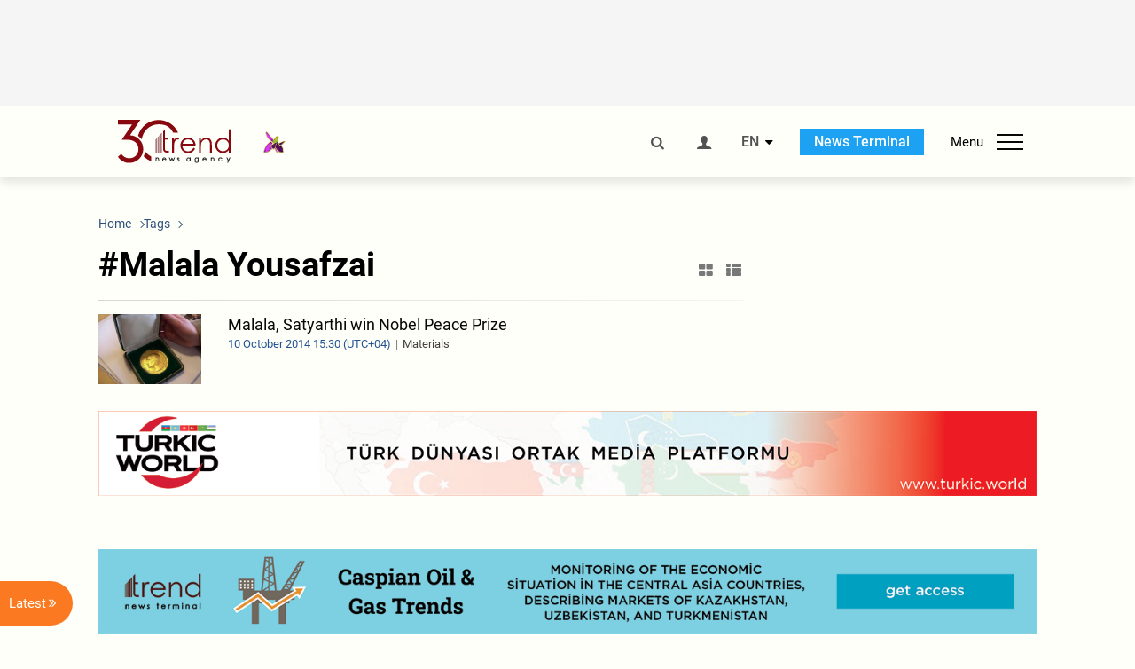

--- FILE ---
content_type: text/html; charset=UTF-8
request_url: https://www.trend.az/tags/23172/
body_size: 14363
content:
    <!DOCTYPE html>
<html lang="en" >
    <head>
        <meta charset="UTF-8">
        <meta name="viewport" content="width=device-width, user-scalable=yes, initial-scale=1.0, maximum-scale=2.0, minimum-scale=1.0">
        <title>Malala Yousafzai - Trend.Az</title>

                    <meta name="description" content="Trend News Agency is a leading news provider from the Caucasus, Caspian and Central Asian regions. Latest news from Azerbaijan, Georgia, Kazakhstan, Turkmenistan, Uzbekistan, Iran and Turkey.">
                            <meta name="keywords" content="Azerbaijan&amp;#39;s news, Georgia&amp;#39;s news, Kazakhstan&amp;#39;s news, Turkmenistan&amp;#39;s news, Uzbekistan&amp;#39;s news, Iran&amp;#39;s news, Turkey&amp;#39;s news, oil and gas news, politics, the Caspian Sea, Caspian news, Central Asia, the CIS news, economy, analytics, business news, financial news, company news, Breaking News, World News">
                
        <!-- #FAVICONS -->
        <link rel="apple-touch-icon" sizes="180x180" href="/assets/favicon/apple-touch-icon.png?v=2022011801">
        <link rel="icon" type="image/png" sizes="32x32" href="/assets/favicon/favicon-32x32.png?v=2022011801">
        <link rel="icon" type="image/png" sizes="192x192" href="/assets/favicon/android-chrome-192x192.png?v=2022011801">
        <link rel="icon" type="image/png" sizes="16x16" href="/assets/favicon/favicon-16x16.png?v=2022011801">
        <link rel="manifest" href="/assets/favicon/site.webmanifest?v=2022011801">
        <link rel="mask-icon" href="/assets/favicon/safari-pinned-tab.svg?v=2022011801" color="#87080e">
        <link rel="shortcut icon" href="/assets/favicon/favicon.ico?v=2022011801">
        <meta name="msapplication-TileColor" content="#87080e">
        <meta name="msapplication-TileImage" content="/assets/favicon/mstile-144x144.png?v=2022011801">
        <meta name="msapplication-config" content="/assets/favicon/browserconfig.xml?v=2022011801">
        <meta name="theme-color" content="#87080e">

        <meta name="google-signin-client_id" content="355278291093-fmr6vhr45lp5al6o7lrmd6rhmei748dn.apps.googleusercontent.com">

        <meta name="yandex-verification" content="1e2cf2d477210d96" />

        <link rel="stylesheet" href="/assets/css/style.min.css?v=1756192040">


        <script>
            var trend_lang = 'en';
            var trend_site = 'news';
            var trend_cat = '';
            var trend_front_page = 'no';
        </script>

        <script async="async" src='https://www.googletagservices.com/tag/js/gpt.js'></script>
        <script>
            var googletag = googletag || {};
            googletag.cmd = googletag.cmd || [];

            var slotUIDs = {};
            var slotTIMERS = {};
            var TREND_Slots = [];
        </script>
                    <script>
                googletag.cmd.push(function () {
                    googletag.defineSlot("/4895143/TREND_slot_top_980x120", [[980, 120], [1000, 120], [1320, 120], [1330, 120]], "TREND_slot_top_980x120").addService(googletag.pubads());
                    googletag.defineSlot("/4895143/TREND_slot_news_top_980x120", [[980, 120], [1000, 120], [1320, 120], [1330, 120]], "TREND_slot_news_top_980x120").addService(googletag.pubads());
                    googletag.defineSlot("/4895143/TREND_slot_news_bottom_980x120", [[980, 120], [1000, 120], [1320, 120], [1330, 120]], "TREND_slot_news_bottom_980x120").addService(googletag.pubads());

                    googletag.defineSlot("/4895143/TREND_slot_horizontal_top_728x90", [[728, 90], [1320, 120], [1330, 120]], "TREND_slot_horizontal_top_728x90").addService(googletag.pubads());
                    googletag.defineSlot("/4895143/TREND_slot_horizontal_02_728x90", [[728, 90], [1320, 120], [1330, 120]], "TREND_slot_horizontal_02_728x90").addService(googletag.pubads());

                    googletag.defineSlot("/4895143/TREND_slot_horizontal_01_left_362x80", [362, 80], "TREND_slot_horizontal_01_left_362x80").addService(googletag.pubads());
                    googletag.defineSlot("/4895143/TREND_slot_horizontal_01_right_362x80", [362, 80], "TREND_slot_horizontal_01_right_362x80").addService(googletag.pubads());

                    googletag.defineSlot("/4895143/TREND_slot_right_top_240x400", [[300, 600], [240, 400]], "TREND_slot_right_top_240x400").addService(googletag.pubads());
                    googletag.defineSlot("/4895143/TREND_slot_right_bottom_240x400", [[300, 600], [240, 400]], "TREND_slot_right_bottom_240x400").addService(googletag.pubads());

                    googletag.defineSlot("/4895143/TREND_Slot_240x200_01", [[300, 300], [240, 200]], "TREND_Slot_240x200_01").addService(googletag.pubads());
                    googletag.defineSlot("/4895143/TREND_Slot_240x200_02", [[300, 300], [240, 200]], "TREND_Slot_240x200_02").addService(googletag.pubads());

                    googletag.defineSlot("/4895143/TREND_slot_right_news_top_240x400", [[300, 600], [240, 400]], "TREND_slot_right_news_top_240x400").addService(googletag.pubads());
                    googletag.defineSlot("/4895143/TREND_slot_right_news_bottom_240x400", [[300, 600], [240, 400]], "TREND_slot_right_news_bottom_240x400").addService(googletag.pubads());

                    googletag.defineSlot("/4895143/TREND_slot_news_bottom_468x60", [468, 60], "TREND_slot_news_bottom_468x60").addService(googletag.pubads());

                    googletag.defineSlot("/4895143/TREND_slot_horizontal_news_01_728x90", [728, 90], "TREND_slot_horizontal_news_01_728x90").addService(googletag.pubads());
                    googletag.defineSlot('/4895143/TREND_slot_horizontal_down_728x90', [728, 90], 'TREND_slot_horizontal_down_728x90').addService(googletag.pubads());

                    googletag.defineSlot('/4895143/TREND_Slot_250x250_01', [[300, 300], [250, 250]], 'div-gpt-ad-1408342069117-0').addService(googletag.pubads());
                    googletag.defineSlot('/4895143/TREND_Slot_250x250_news_01', [[300, 300], [250, 250]], 'div-gpt-ad-1408342069117-2').addService(googletag.pubads());
                    googletag.defineSlot('/4895143/TREND_Slot_250x250_02', [[300, 300], [250, 250]], 'div-gpt-ad-1408342069117-1').addService(googletag.pubads());

                    googletag.defineSlot('/4895143/TREND_slot_horizontal_01_240x80', [240, 80], 'TREND_slot_horizontal_01_240x80').addService(googletag.pubads());

                    googletag.defineSlot("/4895143/TREND_slot_END_HTML", [1, 1], "TREND_slot_END_HTML").addService(googletag.pubads());
                    googletag.defineSlot("/4895143/TREND_slot_END_HTML_Richmedia", [1, 1], "TREND_slot_END_HTML_Richmedia").addService(googletag.pubads());
                    googletag.defineSlot("/4895143/TREND_slot_NEWS_END_HTML", [1, 1], "TREND_slot_NEWS_END_HTML").addService(googletag.pubads());
                    googletag.pubads().setTargeting('trend_site', [trend_site]).setTargeting('trend_lang', [trend_lang]).setTargeting('trend_cat', [trend_cat]).setTargeting('trend_front_page', [trend_front_page]);
                    // googletag.pubads().enableSingleRequest();
                    googletag.pubads().collapseEmptyDivs();
                    googletag.enableServices();
                });


                function displayGPTSlot(slotId, divId) {
                    googletag.cmd.push(function () {
                        var slot = googletag.defineSlot("/4895143/" + slotId, [[300, 600], [240, 400]], divId)
                            .setTargeting('trend_site', [trend_site]).setTargeting('trend_lang', [trend_lang]).setTargeting('trend_cat', [trend_cat]).setTargeting('trend_front_page', [trend_front_page])
                            .addService(googletag.pubads());
                        googletag.display(slot);
                    });
                }

            </script>
        

<!--        <script async src="https://pagead2.googlesyndication.com/pagead/js/adsbygoogle.js"></script>-->
<!--        <script src="https://widget.svk-native.ru/js/loader.js" defer></script>-->

        <script>window.yaContextCb = window.yaContextCb || []</script>
        <script src="https://yandex.ru/ads/system/context.js" async></script>

        <script>var currentNewsList={'ajax': true, 'tag_id': 23172 };</script>

        <!-- Google tag (gtag.js) GA4-->
<script async src="https://www.googletagmanager.com/gtag/js?id=G-3L3QD46P5N"></script>
<script>
    window.dataLayer = window.dataLayer || [];
    function gtag(){dataLayer.push(arguments);}
    gtag('js', new Date());

    gtag('config', 'G-3L3QD46P5N');
</script>        <!-- Yandex.Metrika counter -->
<script type="text/javascript" >
    (function(m,e,t,r,i,k,a){m[i]=m[i]||function(){(m[i].a=m[i].a||[]).push(arguments)};
        m[i].l=1*new Date();
        for (var j = 0; j < document.scripts.length; j++) {if (document.scripts[j].src === r) { return; }}
        k=e.createElement(t),a=e.getElementsByTagName(t)[0],k.async=1,k.src=r,a.parentNode.insertBefore(k,a)})
    (window, document, "script", "https://mc.yandex.ru/metrika/tag.js", "ym");

    ym(5765395, "init", {
        clickmap:true,
        trackLinks:true,
        accurateTrackBounce:true
    });
</script>
<!-- /Yandex.Metrika counter -->        <!--LiveInternet counter-->
<script>
    new Image().src = "https://counter.yadro.ru/hit?r"+
        escape(document.referrer)+((typeof(screen)=="undefined")?"":
            ";s"+screen.width+"*"+screen.height+"*"+(screen.colorDepth?
                screen.colorDepth:screen.pixelDepth))+";u"+escape(document.URL)+
        ";h"+escape(document.title.substring(0,150))+
        ";"+Math.random();</script>
<!--/LiveInternet-->        <script src="https://www.google.com/recaptcha/api.js?render=6Le0Mn0eAAAAAH-ikFIP7pKEggs-8uUk3fIiwJ54"></script>
    </head>
    <body>
<!-- Yandex.Metrika counter -->
<noscript><div><img src="https://mc.yandex.ru/watch/5765395" style="position:absolute; left:-9999px;" alt="" /></div></noscript>
<!-- /Yandex.Metrika counter --><div class="header-wrapper">
    <div id="adv-top" class="adv-wrapper-horizontal">
        <div class="container">
            
                                    <div id="TREND_slot_top_980x120" style="min-height: 120px;">
    <script>
        googletag.cmd.push(function () {
            googletag.display('TREND_slot_top_980x120');
        });
    </script>
</div>                
                    </div>
    </div>
    <header>
        <div class="container">
            <div class="header-content">
                <div class="logo-wrapper">
                    <a href="/"><img class="logo" src="/assets/img/logo30.svg?v558" alt="Trend.az"></a>
                                            <img src="/assets/img/flower_icon.png?v3" class="icon" alt="Vətən müharibəsinin Anım Gününün rəmzi olan Xarı bülbül">
                                    </div>
                <div class="left">
                </div>
                <div class="right">
                    <ul class="controls">
                        <li><a href="#" class="search-modal-btn"><i class="icon-search"></i></a></li>
                        <!--                        <li><a href="#"><i class="icon-calendar"></i></a></li>-->
                                                    <li><a href="#" class="login-modal-btn"><i class="icon-user"></i></a></li>
                        
                        <li class="dropdown">
                            <a title="English">EN</a>
                            <ul class="dropdown-content lang-wrapper">
                                                                                                        <li><a href="https://ru.trend.az/" title="Русский"
                                           class="lang-link"
                                           data-lang="ru">RU</a>
                                    </li>
                                                                                                        <li><a href="https://az.trend.az/" title="Azərbaycan"
                                           class="lang-link"
                                           data-lang="az">AZ</a>
                                    </li>
                                                                                                </ul>
                        </li>
                        <li class="get-access">
                            <a class="btn" target="_blank"
                               href="https://terminal.trend.az/en/pricing/">News Terminal</a>
                        </li>
                        <li>
                            <div class="menu-btn">
                                <span>Menu</span>
                                <div class="menu-icon">
                                    <div></div>
                                    <div></div>
                                    <div></div>
                                </div>
                            </div>
                        </li>
                    </ul>
                </div>
            </div>
            <nav>
    <ul class="bold">
                                <li>
                <a href="https://www.trend.az/latest/" class="" target="">Latest</a>
            </li>
                        </ul>

    <ul class="categories">
                                <li>
                <a href="https://www.trend.az/azerbaijan/">Azerbaijan</a>

                <ul>
                                                                                            <li class="menu-item">
                                <a href="https://www.trend.az/azerbaijan/politics/"
                                   class="menu-link">Politics</a>
                            </li>
                                                                                                <li class="menu-item">
                                <a href="https://www.trend.az/azerbaijan/business/"
                                   class="menu-link">Economy</a>
                            </li>
                                                                                                                                                                                        <li class="menu-item">
                                <a href="https://www.trend.az/azerbaijan/society/"
                                   class="menu-link">Society</a>
                            </li>
                                                                                                <li class="menu-item">
                                <a href="https://www.trend.az/azerbaijan/other/"
                                   class="menu-link">Other News</a>
                            </li>
                                                                                                        </ul>
            </li>


                                                                                                                                                                                <li>
                <a href="https://www.trend.az/business/">Economy</a>

                <ul>
                                                                                            <li class="menu-item">
                                <a href="https://www.trend.az/business/green-economy/"
                                   class="menu-link">Green Economy</a>
                            </li>
                                                                                                <li class="menu-item">
                                <a href="https://www.trend.az/business/energy/"
                                   class="menu-link">Oil&amp;Gas</a>
                            </li>
                                                                                                <li class="menu-item">
                                <a href="https://www.trend.az/business/it/"
                                   class="menu-link">ICT</a>
                            </li>
                                                                                                <li class="menu-item">
                                <a href="https://www.trend.az/business/finance/"
                                   class="menu-link">Finance</a>
                            </li>
                                                                                                <li class="menu-item">
                                <a href="https://www.trend.az/business/economy/"
                                   class="menu-link">Business</a>
                            </li>
                                                                                                <li class="menu-item">
                                <a href="https://www.trend.az/business/construction/"
                                   class="menu-link">Construction</a>
                            </li>
                                                                                                <li class="menu-item">
                                <a href="https://www.trend.az/business/transport/"
                                   class="menu-link">Transport</a>
                            </li>
                                                                                                <li class="menu-item">
                                <a href="https://www.trend.az/business/tourism/"
                                   class="menu-link">Tourism</a>
                            </li>
                                                                                                <li class="menu-item">
                                <a href="https://www.trend.az/business/tenders/"
                                   class="menu-link">Tenders</a>
                            </li>
                                                            </ul>
            </li>


                                            <li>
                <a href="https://www.trend.az/iran/">Iran</a>

                <ul>
                                                                                            <li class="menu-item">
                                <a href="https://www.trend.az/iran/nuclearp/"
                                   class="menu-link">Nuclear Program</a>
                            </li>
                                                                                                <li class="menu-item">
                                <a href="https://www.trend.az/iran/politics/"
                                   class="menu-link">Politics</a>
                            </li>
                                                                                                <li class="menu-item">
                                <a href="https://www.trend.az/iran/business/"
                                   class="menu-link">Business</a>
                            </li>
                                                                                                <li class="menu-item">
                                <a href="https://www.trend.az/iran/society/"
                                   class="menu-link">Society</a>
                            </li>
                                                            </ul>
            </li>


                                                                                                                                <li>
                <a href="https://www.trend.az/casia/">Central Asia</a>

                <ul>
                                                                                            <li class="menu-item">
                                <a href="https://www.trend.az/casia/kyrgyzstan/"
                                   class="menu-link">Kyrgyzstan</a>
                            </li>
                                                                                                <li class="menu-item">
                                <a href="https://www.trend.az/casia/kazakhstan/"
                                   class="menu-link">Kazakhstan</a>
                            </li>
                                                                                                <li class="menu-item">
                                <a href="https://www.trend.az/casia/turkmenistan/"
                                   class="menu-link">Turkmenistan</a>
                            </li>
                                                                                                <li class="menu-item">
                                <a href="https://www.trend.az/casia/tajikistan/"
                                   class="menu-link">Tajikistan</a>
                            </li>
                                                                                                <li class="menu-item">
                                <a href="https://www.trend.az/casia/uzbekistan/"
                                   class="menu-link">Uzbekistan</a>
                            </li>
                                                            </ul>
            </li>


                                            <li>
                <a href="https://www.trend.az/balkans/">The Balkans</a>

                <ul>
                                                        </ul>
            </li>


                                                                                            <li>
                <a href="https://www.trend.az/baltics/">The Baltics</a>

                <ul>
                                                        </ul>
            </li>


                                                        <li>
                <a href="https://www.trend.az/scaucasus/">South Caucasus</a>

                <ul>
                                                                                            <li class="menu-item">
                                <a href="https://www.trend.az/scaucasus/armenia/"
                                   class="menu-link">Armenia</a>
                            </li>
                                                                                                <li class="menu-item">
                                <a href="https://www.trend.az/scaucasus/georgia/"
                                   class="menu-link">Georgia</a>
                            </li>
                                                            </ul>
            </li>


                                                                    <li>
                <a href="https://www.trend.az/world/">World</a>

                <ul>
                                                                                            <li class="menu-item">
                                <a href="https://www.trend.az/world/turkey/"
                                   class="menu-link">Türkiye</a>
                            </li>
                                                                                                                                            <li class="menu-item">
                                <a href="https://www.trend.az/world/russia/"
                                   class="menu-link">Russia</a>
                            </li>
                                                                                                <li class="menu-item">
                                <a href="https://www.trend.az/world/israel/"
                                   class="menu-link">Israel</a>
                            </li>
                                                                                                                                            <li class="menu-item">
                                <a href="https://www.trend.az/world/arab/"
                                   class="menu-link">Arab World</a>
                            </li>
                                                                                                <li class="menu-item">
                                <a href="https://www.trend.az/world/other/"
                                   class="menu-link">Other News</a>
                            </li>
                                                                                                <li class="menu-item">
                                <a href="https://www.trend.az/world/europe/"
                                   class="menu-link">Europe</a>
                            </li>
                                                                                                <li class="menu-item">
                                <a href="https://www.trend.az/world/us/"
                                   class="menu-link">US</a>
                            </li>
                                                            </ul>
            </li>


                                                                                                                                                </ul>
<!--    <ul class="genres">-->
<!--        --><!--            --><!--            <li><a href="/--><!--/--><!--">--><!--</a></li>-->
<!--        --><!--    </ul>-->

    <ul class="bold">
                                <li>
                <a href="https://www.azernews.az/" class="" target="">Azernews.az</a>
            </li>
                                <li>
                <a href="https://www.idman.biz/en/" class="" target="_blank">İDMAN.BİZ</a>
            </li>
                                <li>
                <a href="https://www.dhapress.com/en/" class="" target="_blank">DHA Press</a>
            </li>
            </ul>
</nav>        </div>


    </header>
    </div>
<div class="container">
    <main class="category">
        <div class="grid">
            <div class="left-column">
                <section>
    <ol class="breadcrumbs" itemscope itemtype="http://schema.org/BreadcrumbList">
        <li itemprop="itemListElement" itemscope itemtype="http://schema.org/ListItem">
            <a class="breadcrumb-link" itemscope itemtype="http://schema.org/Thing" itemprop="item" href="/" itemid="/">
                <span itemprop="name">Home</span>
            </a>
            <meta itemprop="position" content="1"/>
        </li>
                    <li itemprop="itemListElement" itemscope itemtype="http://schema.org/ListItem">
                <a class="breadcrumb-link" itemscope itemtype="http://schema.org/Thing" itemprop="item" href="javascript:void(0);" itemid="javascript:void(0);">
                    <span itemprop="name">Tags</span>
                </a>
                <meta itemprop="position" content="2"/>
            </li>
            </ol>

    <div class="section-title">
        <h1>#Malala Yousafzai</h1>
        <div class="control-buttons">
            <div class="image-icon"><i class="icon-th-large"></i></div>
            <div class="list-icon"><i class="icon-th-list"></i></div>
        </div>
    </div>
    <ul class="news-list with-images">
            <li class="">
        <a href="https://www.trend.az/world/other/2320610.html">
                            <img src="https://www.trend.az/media/2009/10/12/600x410/nobel_121009.jpg" alt="Malala, Satyarthi win Nobel Peace Prize">
                        <div>
                <h4 class="">Malala, Satyarthi win Nobel Peace Prize</h4>
                <div class="meta">
                    <span class="date-time">10 October  2014 15:30 (UTC+04)</span>
                    <span class="genres">Materials</span>
                </div>
            </div>
        </a>
    </li>
    <script>
        currentNewsList.date = 1412940600;
    </script>
    </ul>
</section>            </div>
            <div class="right-column">
                <div class="sticky-content">
                        <div class="adv-wrapper">
                    <div id="TREND_slot_right_top_240x400_1769317915" style="min-width: 240px; min-height: 400px;">
    <script>
        displayGPTSlot('TREND_slot_right_top_240x400', 'TREND_slot_right_top_240x400_1769317915');
    </script>
</div>            </div>
                </div>
            </div>
            <div class="column-span-2">
                <div class="adv-wrapper-horizontal">
                                    <a href="https://turkic.world/" target="_blank"><img class="adv-image" src="/assets/adv/turkic_1330.jpg" alt=""></a>
        <!--        <a href="https://eabr.org/en/press/events/upcoming-events/join-the-conversation-on-climate-solutions-8th-carec-think-tank-development-forum-in-almaty----/" target="_blank"><img class="adv-image" src="/assets/adv/Carec-Eng-(1330x120).jpg" alt=""></a>-->
                        </div>
            </div>
            <div id="more_news_loader" class="lds-ellipsis column-span-2" aria-hidden="true">
                <div></div>
                <div></div>
                <div></div>
                <div></div>
            </div>
        </div>
    </main>
</div>

<div class="side-news-list-btn">
    Latest <i class="icon-angle-double-right"></i>
</div>

<div class="side-news-list">
    <div class="section-title"><h3>Latest</h3></div>
    <div class="btn-close"><i class="icon-cancel"></i></div>
    <div class="news-list-scroll">
        <ul class="news-list">
                            <li class="bg-shade">
                    <a href="https://www.trend.az/business/4145563.html">
                        <h4 class="paid-news">Uzbekistan’s banks ramp up capital in 2025</h4>
                        <div class="meta">
                            <span class="date-time">08:12 (UTC+04)</span>
                            <span class="categories">Economy</span>
                            <span class="genres">Materials</span>
                        </div>
                    </a>
                </li>
                            <li class="bg-shade">
                    <a href="https://www.trend.az/business/finance/4145537.html">
                        <h4 class="paid-news">Tajikistan reports growth in nation's paid services in 2025</h4>
                        <div class="meta">
                            <span class="date-time">07:18 (UTC+04)</span>
                            <span class="categories">Finance</span>
                            <span class="genres">Materials</span>
                        </div>
                    </a>
                </li>
                            <li class="bg-shade">
                    <a href="https://www.trend.az/business/4145494.html">
                        <h4 class="paid-news">Azerbaijan’s ICTA receives external audit service for financial statements via tender</h4>
                        <div class="meta">
                            <span class="date-time">06:15 (UTC+04)</span>
                            <span class="categories">Economy</span>
                            <span class="genres">Materials</span>
                        </div>
                    </a>
                </li>
                            <li class="bg-shade">
                    <a href="https://www.trend.az/business/transport/4145514.html">
                        <h4 class="paid-news">Tajikistan discloses transport sector investment in 2025</h4>
                        <div class="meta">
                            <span class="date-time">05:16 (UTC+04)</span>
                            <span class="categories">Transport</span>
                            <span class="genres">Materials</span>
                        </div>
                    </a>
                </li>
                            <li class="bg-shade">
                    <a href="https://www.trend.az/business/4145523.html">
                        <h4 class="paid-news">Iran records significant growth in national liquidity</h4>
                        <div class="meta">
                            <span class="date-time">04:17 (UTC+04)</span>
                            <span class="categories">Economy</span>
                            <span class="genres">Materials</span>
                        </div>
                    </a>
                </li>
                            <li class="bg-shade">
                    <a href="https://www.trend.az/casia/kazakhstan/4145507.html">
                        <h4 class="paid-news">Trade turnover between Kazakhstan, SPECA increases in 11M2025</h4>
                        <div class="meta">
                            <span class="date-time">03:21 (UTC+04)</span>
                            <span class="categories">Kazakhstan</span>
                            <span class="genres">Materials</span>
                        </div>
                    </a>
                </li>
                            <li class="bg-shade">
                    <a href="https://www.trend.az/business/4145488.html">
                        <h4 class="paid-news">Azerbaijan State Water Resources Agency launches audit tender</h4>
                        <div class="meta">
                            <span class="date-time">02:14 (UTC+04)</span>
                            <span class="categories">Economy</span>
                            <span class="genres">Materials</span>
                        </div>
                    </a>
                </li>
                            <li class="bg-shade">
                    <a href="https://www.trend.az/business/4145501.html">
                        <h4 class="paid-news">Tajikistan reports growth in agricultural production in 2025</h4>
                        <div class="meta">
                            <span class="date-time">01:25 (UTC+04)</span>
                            <span class="categories">Economy</span>
                            <span class="genres">Materials</span>
                        </div>
                    </a>
                </li>
                            <li class="bg-shade">
                    <a href="https://www.trend.az/business/4145481.html">
                        <h4 class="paid-news">Iran expands imports from Russia in 9M2025</h4>
                        <div class="meta">
                            <span class="date-time">00:21 (UTC+04)</span>
                            <span class="categories">Economy</span>
                            <span class="genres">Materials</span>
                        </div>
                    </a>
                </li>
                            <li class="bg-shade">
                    <a href="https://www.trend.az/business/finance/4145510.html">
                        <h4 class="paid-news">Tajikistan reports growth in fixed capital investment in 2025</h4>
                        <div class="meta">
                            <span class="date-time">24 January 23:07 (UTC+04)</span>
                            <span class="categories">Finance</span>
                            <span class="genres">Materials</span>
                        </div>
                    </a>
                </li>
                            <li class="bg-shade">
                    <a href="https://www.trend.az/business/4145511.html">
                        <h4 class="paid-news">Uzbekistan strengthens banking sector liquidity in 2025</h4>
                        <div class="meta">
                            <span class="date-time">24 January 22:03 (UTC+04)</span>
                            <span class="categories">Economy</span>
                            <span class="genres">Materials</span>
                        </div>
                    </a>
                </li>
                            <li class="">
                    <a href="https://www.trend.az/world/4145643.html">
                        <h4 class="">Ukrainian President calls trilateral talks in UAE constructive</h4>
                        <div class="meta">
                            <span class="date-time">24 January 21:16 (UTC+04)</span>
                            <span class="categories">World</span>
                            <span class="genres">Materials</span>
                        </div>
                    </a>
                </li>
                            <li class="bg-shade">
                    <a href="https://www.trend.az/business/finance/4145504.html">
                        <h4 class="paid-news">Tajikistan sees increase in inward investment</h4>
                        <div class="meta">
                            <span class="date-time">24 January 21:10 (UTC+04)</span>
                            <span class="categories">Finance</span>
                            <span class="genres">Materials</span>
                        </div>
                    </a>
                </li>
                            <li class="bg-shade">
                    <a href="https://www.trend.az/business/4145487.html">
                        <h4 class="paid-news">Azerbaijan set to expand outreach at Germany’s tourism fair</h4>
                        <div class="meta">
                            <span class="date-time">24 January 20:24 (UTC+04)</span>
                            <span class="categories">Economy</span>
                            <span class="genres">Materials</span>
                        </div>
                    </a>
                </li>
                            <li class="bg-shade">
                    <a href="https://www.trend.az/business/4145562.html">
                        <h4 class="paid-news">Tajikistan reports growth in state budget revenues</h4>
                        <div class="meta">
                            <span class="date-time">24 January 19:16 (UTC+04)</span>
                            <span class="categories">Economy</span>
                            <span class="genres">Materials</span>
                        </div>
                    </a>
                </li>
                            <li class="">
                    <a href="https://www.trend.az/business/energy/4145550.html">
                        <h4 class="">Weekly review of Azerbaijani oil prices</h4>
                        <div class="meta">
                            <span class="date-time">24 January 18:19 (UTC+04)</span>
                            <span class="categories">Oil&amp;Gas</span>
                            <span class="genres">Materials</span>
                        </div>
                    </a>
                </li>
                            <li class="">
                    <a href="https://www.trend.az/azerbaijan/politics/4145619.html">
                        <h4 class="">President Ilham Aliyev's visit to Davos proves Azerbaijan's crucial global role - analyst</h4>
                        <div class="meta">
                            <span class="date-time">24 January 18:02 (UTC+04)</span>
                            <span class="categories">Politics</span>
                            <span class="genres">Materials</span>
                        </div>
                    </a>
                </li>
                            <li class="bg-shade">
                    <a href="https://www.trend.az/business/4145528.html">
                        <h4 class="paid-news">Iran's bank lending to startup surges in 9M2025</h4>
                        <div class="meta">
                            <span class="date-time">24 January 17:21 (UTC+04)</span>
                            <span class="categories">Economy</span>
                            <span class="genres">Materials</span>
                        </div>
                    </a>
                </li>
                            <li class="bg-shade">
                    <a href="https://www.trend.az/business/4145484.html">
                        <h4 class="paid-news">Uzbek, Kazakh trade approaches $5bn milestone</h4>
                        <div class="meta">
                            <span class="date-time">24 January 16:12 (UTC+04)</span>
                            <span class="categories">Economy</span>
                            <span class="genres">Materials</span>
                        </div>
                    </a>
                </li>
                            <li class="bg-shade">
                    <a href="https://www.trend.az/business/4145485.html">
                        <h4 class="paid-news">Tajikistan reveals government revenue for 2025</h4>
                        <div class="meta">
                            <span class="date-time">24 January 15:05 (UTC+04)</span>
                            <span class="categories">Economy</span>
                            <span class="genres">Materials</span>
                        </div>
                    </a>
                </li>
                            <li class="bg-shade">
                    <a href="https://www.trend.az/business/energy/4145594.html">
                        <h4 class="paid-news">Azerbaijan’s oil exports to Croatia see value decline in 2025</h4>
                        <div class="meta">
                            <span class="date-time">24 January 14:49 (UTC+04)</span>
                            <span class="categories">Oil&amp;Gas</span>
                            <span class="genres">Materials</span>
                        </div>
                    </a>
                </li>
                            <li class="">
                    <a href="https://www.trend.az/business/4145583.html">
                        <h4 class="">Turkmenistan, Romania discuss expanding trade and economic cooperation</h4>
                        <div class="meta">
                            <span class="date-time">24 January 14:30 (UTC+04)</span>
                            <span class="categories">Economy</span>
                            <span class="genres">Materials</span>
                        </div>
                    </a>
                </li>
                            <li class="">
                    <a href="https://www.trend.az/casia/kazakhstan/4145579.html">
                        <h4 class="">Kazakhstan lays out Vice President's responsibilities and authority</h4>
                        <div class="meta">
                            <span class="date-time">24 January 14:01 (UTC+04)</span>
                            <span class="categories">Kazakhstan</span>
                            <span class="genres">Materials</span>
                        </div>
                    </a>
                </li>
                            <li class="">
                    <a href="https://www.trend.az/casia/kazakhstan/4145574.html">
                        <h4 class="">Kazakhstan's unicameral parliament set to consider bills in three readings</h4>
                        <div class="meta">
                            <span class="date-time">24 January 13:54 (UTC+04)</span>
                            <span class="categories">Kazakhstan</span>
                            <span class="genres">Materials</span>
                        </div>
                    </a>
                </li>
                            <li class="">
                    <a href="https://www.trend.az/azerbaijan/politics/4145571.html">
                        <h4 class="">Trump held bilateral meetings in Davos only with President Ilham Aliyev and Zelenskyy</h4>
                        <div class="meta">
                            <span class="date-time">24 January 13:43 (UTC+04)</span>
                            <span class="categories">Politics</span>
                            <span class="genres">Materials</span>
                        </div>
                    </a>
                </li>
                            <li class="">
                    <a href="https://www.trend.az/casia/kazakhstan/4145569.html">
                        <h4 class="">Kazakhstan's future unicameral parliament set to have 145 deputies</h4>
                        <div class="meta">
                            <span class="date-time">24 January 13:30 (UTC+04)</span>
                            <span class="categories">Kazakhstan</span>
                            <span class="genres">Materials</span>
                        </div>
                    </a>
                </li>
                            <li class="bg-shade">
                    <a href="https://www.trend.az/business/4145565.html">
                        <h4 class="paid-news">China sees LNG prices fall in 2025</h4>
                        <div class="meta">
                            <span class="date-time">24 January 13:20 (UTC+04)</span>
                            <span class="categories">Economy</span>
                            <span class="genres">Materials</span>
                        </div>
                    </a>
                </li>
                            <li class="">
                    <a href="https://www.trend.az/business/4145561.html">
                        <h4 class="">Uzbekistan welcomes new Saudi ambassador</h4>
                        <div class="meta">
                            <span class="date-time">24 January 12:51 (UTC+04)</span>
                            <span class="categories">Economy</span>
                            <span class="genres">Materials</span>
                        </div>
                    </a>
                </li>
                            <li class="bg-shade">
                    <a href="https://www.trend.az/business/4145552.html">
                        <h4 class="paid-news">Azerbaijan elevates number of businesses in its Karabakh and East Zangezur by 2026</h4>
                        <div class="meta">
                            <span class="date-time">24 January 12:49 (UTC+04)</span>
                            <span class="categories">Economy</span>
                            <span class="genres">Materials</span>
                        </div>
                    </a>
                </li>
                            <li class="bg-shade">
                    <a href="https://www.trend.az/business/4145556.html">
                        <h4 class="paid-news">Tajikistan allocates more funds to healthcare in 2025</h4>
                        <div class="meta">
                            <span class="date-time">24 January 12:31 (UTC+04)</span>
                            <span class="categories">Economy</span>
                            <span class="genres">Materials</span>
                        </div>
                    </a>
                </li>
                            <li class="">
                    <a href="https://www.trend.az/business/4145554.html">
                        <h4 class="">Turkmenistan approves socio-economic and investment program for 2026</h4>
                        <div class="meta">
                            <span class="date-time">24 January 12:29 (UTC+04)</span>
                            <span class="categories">Economy</span>
                            <span class="genres">Materials</span>
                        </div>
                    </a>
                </li>
                            <li class="">
                    <a href="https://www.trend.az/iran/politics/4145542.html">
                        <h4 class="">Iran expresses gratitude to Pakistan for support at UN Human Rights Council</h4>
                        <div class="meta">
                            <span class="date-time">24 January 12:21 (UTC+04)</span>
                            <span class="categories">Politics</span>
                            <span class="genres">Materials</span>
                        </div>
                    </a>
                </li>
                            <li class="">
                    <a href="https://www.trend.az/azerbaijan/4145544.html">
                        <h4 class="">Trump announces U.S. defense equipment sales to Azerbaijan</h4>
                        <div class="meta">
                            <span class="date-time">24 January 12:09 (UTC+04)</span>
                            <span class="categories">Azerbaijan</span>
                            <span class="genres">Materials</span>
                        </div>
                    </a>
                </li>
                            <li class="bg-shade">
                    <a href="https://www.trend.az/business/4145541.html">
                        <h4 class="paid-news">ADB highlights green energy as core of 2025 portfolio in Uzbekistan (Exclusive)</h4>
                        <div class="meta">
                            <span class="date-time">24 January 12:01 (UTC+04)</span>
                            <span class="categories">Economy</span>
                            <span class="genres">Materials</span>
                        </div>
                    </a>
                </li>
                            <li class="">
                    <a href="https://www.trend.az/business/4145536.html">
                        <h4 class="">Turkmenistan, Georgia discuss expanding parliamentary and bilateral cooperation</h4>
                        <div class="meta">
                            <span class="date-time">24 January 11:55 (UTC+04)</span>
                            <span class="categories">Economy</span>
                            <span class="genres">Materials</span>
                        </div>
                    </a>
                </li>
                            <li class="bg-shade">
                    <a href="https://www.trend.az/business/4145530.html">
                        <h4 class="paid-news">Iranian Central Oil Fields Company unveils its current gas output</h4>
                        <div class="meta">
                            <span class="date-time">24 January 11:43 (UTC+04)</span>
                            <span class="categories">Economy</span>
                            <span class="genres">Materials</span>
                        </div>
                    </a>
                </li>
                            <li class="">
                    <a href="https://www.trend.az/business/4145532.html">
                        <h4 class="">Turkmenistan, Türkiye eye broader cooperation in key economic sectors</h4>
                        <div class="meta">
                            <span class="date-time">24 January 11:39 (UTC+04)</span>
                            <span class="categories">Economy</span>
                            <span class="genres">Materials</span>
                        </div>
                    </a>
                </li>
                            <li class="">
                    <a href="https://www.trend.az/business/4145524.html">
                        <h4 class="">U.S. delegation visits Turkmenistan to discuss expansion of bilateral ties</h4>
                        <div class="meta">
                            <span class="date-time">24 January 11:28 (UTC+04)</span>
                            <span class="categories">Economy</span>
                            <span class="genres">Materials</span>
                        </div>
                    </a>
                </li>
                            <li class="">
                    <a href="https://www.trend.az/business/4145527.html">
                        <h4 class="">Uzbekistan tops Central Asia in military strength</h4>
                        <div class="meta">
                            <span class="date-time">24 January 11:24 (UTC+04)</span>
                            <span class="categories">Economy</span>
                            <span class="genres">Materials</span>
                        </div>
                    </a>
                </li>
                            <li class="">
                    <a href="https://www.trend.az/business/energy/4145519.html">
                        <h4 class="">Azerbaijani oil increases in price</h4>
                        <div class="meta">
                            <span class="date-time">24 January 11:18 (UTC+04)</span>
                            <span class="categories">Oil&amp;Gas</span>
                            <span class="genres">Materials</span>
                        </div>
                    </a>
                </li>
                            <li class="bg-shade">
                    <a href="https://www.trend.az/business/4145522.html">
                        <h4 class="paid-news">Tajikistan reports growth in total trade turnover in 2025</h4>
                        <div class="meta">
                            <span class="date-time">24 January 11:17 (UTC+04)</span>
                            <span class="categories">Economy</span>
                            <span class="genres">Materials</span>
                        </div>
                    </a>
                </li>
                            <li class="bg-shade">
                    <a href="https://www.trend.az/business/4145502.html">
                        <h4 class="paid-news">Azerbaijan-China trade turnover reaches new milestone in 2025</h4>
                        <div class="meta">
                            <span class="date-time">24 January 11:03 (UTC+04)</span>
                            <span class="categories">Economy</span>
                            <span class="genres">Materials</span>
                        </div>
                    </a>
                </li>
                            <li class="">
                    <a href="https://www.trend.az/business/4145509.html">
                        <h4 class="">China-Baku rail route records faster deliveries via Middle Corridor</h4>
                        <div class="meta">
                            <span class="date-time">24 January 10:46 (UTC+04)</span>
                            <span class="categories">Economy</span>
                            <span class="genres">Materials</span>
                        </div>
                    </a>
                </li>
                            <li class="bg-shade">
                    <a href="https://www.trend.az/business/4145490.html">
                        <h4 class="paid-news">Tajikistan sees increase in electricity production in 2025</h4>
                        <div class="meta">
                            <span class="date-time">24 January 10:30 (UTC+04)</span>
                            <span class="categories">Economy</span>
                            <span class="genres">Materials</span>
                        </div>
                    </a>
                </li>
                            <li class="bg-shade">
                    <a href="https://www.trend.az/business/4145479.html">
                        <h4 class="paid-news">Iran boosts non-oil exports to Russia in 9M2025</h4>
                        <div class="meta">
                            <span class="date-time">24 January 10:23 (UTC+04)</span>
                            <span class="categories">Economy</span>
                            <span class="genres">Materials</span>
                        </div>
                    </a>
                </li>
                            <li class="">
                    <a href="https://www.trend.az/business/4145477.html">
                        <h4 class="">Weekly review of Azerbaijan's precious metals market</h4>
                        <div class="meta">
                            <span class="date-time">24 January 10:07 (UTC+04)</span>
                            <span class="categories">Economy</span>
                            <span class="genres">Materials</span>
                        </div>
                    </a>
                </li>
                            <li class="">
                    <a href="https://www.trend.az/casia/kazakhstan/4145475.html">
                        <h4 class="">Kazakhstan, Mongolia aim to boost bilateral trade turnover</h4>
                        <div class="meta">
                            <span class="date-time">24 January 09:36 (UTC+04)</span>
                            <span class="categories">Kazakhstan</span>
                            <span class="genres">Materials</span>
                        </div>
                    </a>
                </li>
                            <li class="bg-shade">
                    <a href="https://www.trend.az/business/4145473.html">
                        <h4 class="paid-news">Tajikistan discloses nation's GDP performance for 2025</h4>
                        <div class="meta">
                            <span class="date-time">24 January 09:32 (UTC+04)</span>
                            <span class="categories">Economy</span>
                            <span class="genres">Materials</span>
                        </div>
                    </a>
                </li>
                            <li class="bg-shade">
                    <a href="https://www.trend.az/casia/tajikistan/4145468.html">
                        <h4 class="paid-news">Tajikistan reveals total number of schools constructed</h4>
                        <div class="meta">
                            <span class="date-time">24 January 09:22 (UTC+04)</span>
                            <span class="categories">Tajikistan</span>
                            <span class="genres">Materials</span>
                        </div>
                    </a>
                </li>
                            <li class="bg-shade">
                    <a href="https://www.trend.az/azerbaijan/business/4145465.html">
                        <h4 class="paid-news">World Bank announces new approval date for Caspian Sea Biodiversity Initiative</h4>
                        <div class="meta">
                            <span class="date-time">24 January 09:01 (UTC+04)</span>
                            <span class="categories">Economy</span>
                            <span class="genres">Materials</span>
                        </div>
                    </a>
                </li>
                            <li class="bg-shade">
                    <a href="https://www.trend.az/business/4145386.html">
                        <h4 class="paid-news">Turkmengas announces tender for material and technical resources</h4>
                        <div class="meta">
                            <span class="date-time">24 January 08:45 (UTC+04)</span>
                            <span class="categories">Economy</span>
                            <span class="genres">Materials</span>
                        </div>
                    </a>
                </li>
                            <li class="">
                    <a href="https://www.trend.az/business/4145461.html">
                        <h4 class="">OECD reports green growth projects bolstering Kyrgyzstan’s climate resilience (Exclusive)</h4>
                        <div class="meta">
                            <span class="date-time">24 January 08:26 (UTC+04)</span>
                            <span class="categories">Economy</span>
                            <span class="genres">Materials</span>
                        </div>
                    </a>
                </li>
                            <li class="bg-shade">
                    <a href="https://www.trend.az/casia/kazakhstan/4145344.html">
                        <h4 class="paid-news">Kazakhstan bolsters natural gas condensate exports to Uzbekistan</h4>
                        <div class="meta">
                            <span class="date-time">24 January 08:13 (UTC+04)</span>
                            <span class="categories">Kazakhstan</span>
                            <span class="genres">Materials</span>
                        </div>
                    </a>
                </li>
                            <li class="bg-shade">
                    <a href="https://www.trend.az/business/4145336.html">
                        <h4 class="paid-news">China accelerates domestic gas production in 2025</h4>
                        <div class="meta">
                            <span class="date-time">24 January 07:12 (UTC+04)</span>
                            <span class="categories">Economy</span>
                            <span class="genres">Materials</span>
                        </div>
                    </a>
                </li>
                            <li class="">
                    <a href="https://www.trend.az/business/4145454.html">
                        <h4 class="">Uzbekistan throws light on scope of Azerbaijan-backed enterprises</h4>
                        <div class="meta">
                            <span class="date-time">24 January 07:02 (UTC+04)</span>
                            <span class="categories">Economy</span>
                            <span class="genres">Materials</span>
                        </div>
                    </a>
                </li>
                            <li class="bg-shade">
                    <a href="https://www.trend.az/business/4145329.html">
                        <h4 class="paid-news">Georgia’s residential property prices show growth in 4Q2025</h4>
                        <div class="meta">
                            <span class="date-time">24 January 06:13 (UTC+04)</span>
                            <span class="categories">Economy</span>
                            <span class="genres">Materials</span>
                        </div>
                    </a>
                </li>
                            <li class="">
                    <a href="https://www.trend.az/business/finance/4145456.html">
                        <h4 class="">World Bank spotlights Tajikistan’s economic outlook through 2027</h4>
                        <div class="meta">
                            <span class="date-time">24 January 05:13 (UTC+04)</span>
                            <span class="categories">Finance</span>
                            <span class="genres">Materials</span>
                        </div>
                    </a>
                </li>
                            <li class="bg-shade">
                    <a href="https://www.trend.az/business/4145326.html">
                        <h4 class="paid-news">Russia boosts gas exports to China via Power of Siberia</h4>
                        <div class="meta">
                            <span class="date-time">24 January 05:04 (UTC+04)</span>
                            <span class="categories">Economy</span>
                            <span class="genres">Materials</span>
                        </div>
                    </a>
                </li>
                            <li class="">
                    <a href="https://www.trend.az/azerbaijan/politics/4145450.html">
                        <h4 class="">U.S. Vice President set to visit Azerbaijan</h4>
                        <div class="meta">
                            <span class="date-time">24 January 04:18 (UTC+04)</span>
                            <span class="categories">Politics</span>
                            <span class="genres">Materials</span>
                        </div>
                    </a>
                </li>
                            <li class="">
                    <a href="https://www.trend.az/azerbaijan/politics/4145447.html">
                        <h4 class="">U.S. President Donald Trump expresses gratitude to President Ilham Aliyev</h4>
                        <div class="meta">
                            <span class="date-time">24 January 04:14 (UTC+04)</span>
                            <span class="categories">Politics</span>
                            <span class="genres">Materials</span>
                        </div>
                    </a>
                </li>
                            <li class="bg-shade">
                    <a href="https://www.trend.az/business/4145317.html">
                        <h4 class="paid-news">China’s gas demand slows amid weak performance in 2025</h4>
                        <div class="meta">
                            <span class="date-time">24 January 04:07 (UTC+04)</span>
                            <span class="categories">Economy</span>
                            <span class="genres">Materials</span>
                        </div>
                    </a>
                </li>
                            <li class="bg-shade">
                    <a href="https://www.trend.az/business/4145313.html">
                        <h4 class="paid-news">Uzbekistan reveals steady growth in trade with Russia in 2025</h4>
                        <div class="meta">
                            <span class="date-time">24 January 03:01 (UTC+04)</span>
                            <span class="categories">Economy</span>
                            <span class="genres">Materials</span>
                        </div>
                    </a>
                </li>
                            <li class="bg-shade">
                    <a href="https://www.trend.az/business/energy/4145233.html">
                        <h4 class="paid-news">France boosts oil imports from Azerbaijan in strategic move</h4>
                        <div class="meta">
                            <span class="date-time">24 January 02:15 (UTC+04)</span>
                            <span class="categories">Oil&amp;Gas</span>
                            <span class="genres">Materials</span>
                        </div>
                    </a>
                </li>
                            <li class="">
                    <a href="https://www.trend.az/casia/kazakhstan/4145432.html">
                        <h4 class="">Kazakhstan's exports of natural gas condensate increase</h4>
                        <div class="meta">
                            <span class="date-time">24 January 01:03 (UTC+04)</span>
                            <span class="categories">Kazakhstan</span>
                            <span class="genres">Materials</span>
                        </div>
                    </a>
                </li>
                            <li class="bg-shade">
                    <a href="https://www.trend.az/casia/kazakhstan/4145143.html">
                        <h4 class="paid-news">Kazakhstan discloses data on gas condensate exports to Azerbaijan</h4>
                        <div class="meta">
                            <span class="date-time">24 January 01:01 (UTC+04)</span>
                            <span class="categories">Kazakhstan</span>
                            <span class="genres">Materials</span>
                        </div>
                    </a>
                </li>
                            <li class="">
                    <a href="https://www.trend.az/casia/tajikistan/4145430.html">
                        <h4 class="">Tajikistan, Malaysia discuss steps to develop comprehensive cooperation</h4>
                        <div class="meta">
                            <span class="date-time">24 January 00:48 (UTC+04)</span>
                            <span class="categories">Tajikistan</span>
                            <span class="genres">Materials</span>
                        </div>
                    </a>
                </li>
                            <li class="bg-shade">
                    <a href="https://www.trend.az/business/4145293.html">
                        <h4 class="paid-news">IEA: Central Asia’s gas output shows mixed performance ahead of 2026 recovery</h4>
                        <div class="meta">
                            <span class="date-time">24 January 00:23 (UTC+04)</span>
                            <span class="categories">Economy</span>
                            <span class="genres">Materials</span>
                        </div>
                    </a>
                </li>
                            <li class="bg-shade">
                    <a href="https://www.trend.az/business/4145332.html">
                        <h4 class="paid-news">Uzbekistan reports strong growth in exports in 2025</h4>
                        <div class="meta">
                            <span class="date-time">23 January 23:48 (UTC+04)</span>
                            <span class="categories">Economy</span>
                            <span class="genres">Materials</span>
                        </div>
                    </a>
                </li>
                            <li class="bg-shade">
                    <a href="https://www.trend.az/business/energy/4145183.html">
                        <h4 class="paid-news">Azerbaijan sheds light on oil exports to Czech Republic for 2025</h4>
                        <div class="meta">
                            <span class="date-time">23 January 23:07 (UTC+04)</span>
                            <span class="categories">Oil&amp;Gas</span>
                            <span class="genres">Materials</span>
                        </div>
                    </a>
                </li>
                            <li class="bg-shade">
                    <a href="https://www.trend.az/business/4145378.html">
                        <h4 class="paid-news">Türkiye’s consumer confidence edges up in January 2026</h4>
                        <div class="meta">
                            <span class="date-time">23 January 22:52 (UTC+04)</span>
                            <span class="categories">Economy</span>
                            <span class="genres">Materials</span>
                        </div>
                    </a>
                </li>
                            <li class="bg-shade">
                    <a href="https://www.trend.az/business/4145174.html">
                        <h4 class="paid-news">Uzbekistan sees decline in motor gasoline output in 2025</h4>
                        <div class="meta">
                            <span class="date-time">23 January 22:13 (UTC+04)</span>
                            <span class="categories">Economy</span>
                            <span class="genres">Materials</span>
                        </div>
                    </a>
                </li>
                            <li class="bg-shade">
                    <a href="https://www.trend.az/business/finance/4145420.html">
                        <h4 class="paid-news">Kyrgyzstan reveals total remittances to Türkiye</h4>
                        <div class="meta">
                            <span class="date-time">23 January 21:44 (UTC+04)</span>
                            <span class="categories">Finance</span>
                            <span class="genres">Materials</span>
                        </div>
                    </a>
                </li>
                            <li class="bg-shade">
                    <a href="https://www.trend.az/casia/kazakhstan/4145369.html">
                        <h4 class="paid-news">Kazakhstan's gasoline exports skyrocket in 11M2025</h4>
                        <div class="meta">
                            <span class="date-time">23 January 21:43 (UTC+04)</span>
                            <span class="categories">Kazakhstan</span>
                            <span class="genres">Materials</span>
                        </div>
                    </a>
                </li>
                            <li class="bg-shade">
                    <a href="https://www.trend.az/casia/kazakhstan/4145170.html">
                        <h4 class="paid-news">KazTransOil reveals cargo throughput figures for Batumi Sea Port</h4>
                        <div class="meta">
                            <span class="date-time">23 January 21:17 (UTC+04)</span>
                            <span class="categories">Kazakhstan</span>
                            <span class="genres">Materials</span>
                        </div>
                    </a>
                </li>
                            <li class="bg-shade">
                    <a href="https://www.trend.az/casia/kazakhstan/4145321.html">
                        <h4 class="paid-news">Kazakhstan shares data on gas condensate exports to Russia in 11M2025</h4>
                        <div class="meta">
                            <span class="date-time">23 January 20:51 (UTC+04)</span>
                            <span class="categories">Kazakhstan</span>
                            <span class="genres">Materials</span>
                        </div>
                    </a>
                </li>
                            <li class="bg-shade">
                    <a href="https://www.trend.az/business/4145169.html">
                        <h4 class="paid-news">Uzbekistan reports higher passenger car output in 2025</h4>
                        <div class="meta">
                            <span class="date-time">23 January 20:15 (UTC+04)</span>
                            <span class="categories">Economy</span>
                            <span class="genres">Materials</span>
                        </div>
                    </a>
                </li>
                            <li class="">
                    <a href="https://www.trend.az/business/4145364.html">
                        <h4 class="">Uzbekistan’s Ipak Yuli Bank introduces unified QR payment system</h4>
                        <div class="meta">
                            <span class="date-time">23 January 19:50 (UTC+04)</span>
                            <span class="categories">Economy</span>
                            <span class="genres">Materials</span>
                        </div>
                    </a>
                </li>
                            <li class="">
                    <a href="https://www.trend.az/azerbaijan/society/4145409.html">
                        <h4 class="">Azerbaijani Parliament Speaker meets with Speaker of Spanish Congress of Deputies (PHOTO)</h4>
                        <div class="meta">
                            <span class="date-time">23 January 19:41 (UTC+04)</span>
                            <span class="categories">Society</span>
                            <span class="genres">Materials</span>
                        </div>
                    </a>
                </li>
                            <li class="">
                    <a href="https://www.trend.az/azerbaijan/politics/4145405.html">
                        <h4 class="">Iran, Azerbaijan strengthen transport and communication ties - official</h4>
                        <div class="meta">
                            <span class="date-time">23 January 19:20 (UTC+04)</span>
                            <span class="categories">Politics</span>
                            <span class="genres">Materials</span>
                        </div>
                    </a>
                </li>
                            <li class="">
                    <a href="https://www.trend.az/azerbaijan/politics/4145402.html">
                        <h4 class="">Iran positions itself as peace partner in South Caucasus - official</h4>
                        <div class="meta">
                            <span class="date-time">23 January 19:16 (UTC+04)</span>
                            <span class="categories">Politics</span>
                            <span class="genres">Materials</span>
                        </div>
                    </a>
                </li>
                            <li class="">
                    <a href="https://www.trend.az/azerbaijan/politics/4145399.html">
                        <h4 class="">Azerbaijan's MFA holds strategic meeting on diplomatic priorities</h4>
                        <div class="meta">
                            <span class="date-time">23 January 19:12 (UTC+04)</span>
                            <span class="categories">Politics</span>
                            <span class="genres">Materials</span>
                        </div>
                    </a>
                </li>
                            <li class="bg-shade">
                    <a href="https://www.trend.az/casia/kazakhstan/4145158.html">
                        <h4 class="paid-news">Kazakhstan’s state budget revenue exceeds target in 2025</h4>
                        <div class="meta">
                            <span class="date-time">23 January 19:12 (UTC+04)</span>
                            <span class="categories">Kazakhstan</span>
                            <span class="genres">Materials</span>
                        </div>
                    </a>
                </li>
                            <li class="">
                    <a href="https://www.trend.az/azerbaijan/politics/4145396.html">
                        <h4 class="">Azerbaijani PM discusses co-op opportunities with Speaker of Congress of Deputies of Spain (PHOTO)</h4>
                        <div class="meta">
                            <span class="date-time">23 January 18:58 (UTC+04)</span>
                            <span class="categories">Politics</span>
                            <span class="genres">Materials</span>
                        </div>
                    </a>
                </li>
                            <li class="">
                    <a href="https://www.trend.az/azerbaijan/politics/4145393.html">
                        <h4 class="">Azerbaijani, Spanish speakers make press statements following bilateral talks</h4>
                        <div class="meta">
                            <span class="date-time">23 January 18:57 (UTC+04)</span>
                            <span class="categories">Politics</span>
                            <span class="genres">Materials</span>
                        </div>
                    </a>
                </li>
                            <li class="">
                    <a href="https://www.trend.az/azerbaijan/politics/4145323.html">
                        <h4 class="">Consultative Council of Religious Confessions in Azerbaijan addresses an appeal to President Ilham Aliyev</h4>
                        <div class="meta">
                            <span class="date-time">23 January 18:55 (UTC+04)</span>
                            <span class="categories">Politics</span>
                            <span class="genres">Materials</span>
                        </div>
                    </a>
                </li>
                            <li class="bg-shade">
                    <a href="https://www.trend.az/business/4145333.html">
                        <h4 class="paid-news">China scales back LNG imports, altering global energy landscape</h4>
                        <div class="meta">
                            <span class="date-time">23 January 18:53 (UTC+04)</span>
                            <span class="categories">Economy</span>
                            <span class="genres">Materials</span>
                        </div>
                    </a>
                </li>
                            <li class="">
                    <a href="https://www.trend.az/azerbaijan/politics/4145389.html">
                        <h4 class="">Iran deems January unrest as terrorist acts, official says</h4>
                        <div class="meta">
                            <span class="date-time">23 January 18:51 (UTC+04)</span>
                            <span class="categories">Politics</span>
                            <span class="genres">Materials</span>
                        </div>
                    </a>
                </li>
                            <li class="">
                    <a href="https://www.trend.az/iran/politics/4145382.html">
                        <h4 class="">Iran lifts curtain on official casualty and damage numbers from protests</h4>
                        <div class="meta">
                            <span class="date-time">23 January 18:38 (UTC+04)</span>
                            <span class="categories">Politics</span>
                            <span class="genres">Materials</span>
                        </div>
                    </a>
                </li>
                            <li class="">
                    <a href="https://www.trend.az/business/4145381.html">
                        <h4 class="">Turkmenistan and Belgium explore opportunities for stronger bilateral ties</h4>
                        <div class="meta">
                            <span class="date-time">23 January 18:28 (UTC+04)</span>
                            <span class="categories">Economy</span>
                            <span class="genres">Materials</span>
                        </div>
                    </a>
                </li>
                            <li class="">
                    <a href="https://www.trend.az/business/4145359.html">
                        <h4 class="">bp's contribution to promotion of nonconformist movement in Azerbaijan's fine arts (PHOTO)</h4>
                        <div class="meta">
                            <span class="date-time">23 January 18:24 (UTC+04)</span>
                            <span class="categories">Economy</span>
                            <span class="genres">Materials</span>
                        </div>
                    </a>
                </li>
                            <li class="">
                    <a href="https://www.trend.az/azerbaijan/politics/4145373.html">
                        <h4 class="">Sheikh Zayed Foundation shares publication on awarding President Ilham Aliyev (VIDEO)</h4>
                        <div class="meta">
                            <span class="date-time">23 January 18:13 (UTC+04)</span>
                            <span class="categories">Politics</span>
                            <span class="genres">Materials</span>
                        </div>
                    </a>
                </li>
                            <li class="bg-shade">
                    <a href="https://www.trend.az/business/4145134.html">
                        <h4 class="paid-news">Uzbekistan reports over 40% increase in POS transactions volume</h4>
                        <div class="meta">
                            <span class="date-time">23 January 18:09 (UTC+04)</span>
                            <span class="categories">Economy</span>
                            <span class="genres">Materials</span>
                        </div>
                    </a>
                </li>
                            <li class="bg-shade">
                    <a href="https://www.trend.az/business/4145368.html">
                        <h4 class="paid-news">Saudi Arabia set to support major social project in Kyrgyzstan</h4>
                        <div class="meta">
                            <span class="date-time">23 January 17:59 (UTC+04)</span>
                            <span class="categories">Economy</span>
                            <span class="genres">Materials</span>
                        </div>
                    </a>
                </li>
                            <li class="">
                    <a href="https://www.trend.az/business/4145371.html">
                        <h4 class="">Turkmenistan, U.S. discuss regional security and stability</h4>
                        <div class="meta">
                            <span class="date-time">23 January 17:58 (UTC+04)</span>
                            <span class="categories">Economy</span>
                            <span class="genres">Materials</span>
                        </div>
                    </a>
                </li>
                            <li class="">
                    <a href="https://www.trend.az/business/4145355.html">
                        <h4 class="">bp pledges to continue promoting Azerbaijan's cultural heritage</h4>
                        <div class="meta">
                            <span class="date-time">23 January 17:54 (UTC+04)</span>
                            <span class="categories">Economy</span>
                            <span class="genres">Materials</span>
                        </div>
                    </a>
                </li>
                            <li class="">
                    <a href="https://www.trend.az/business/4145366.html">
                        <h4 class="">Turkmenistan, U.S. discuss regional stability and economic cooperation</h4>
                        <div class="meta">
                            <span class="date-time">23 January 17:53 (UTC+04)</span>
                            <span class="categories">Economy</span>
                            <span class="genres">Materials</span>
                        </div>
                    </a>
                </li>
                            <li class="bg-shade">
                    <a href="https://www.trend.az/business/4145365.html">
                        <h4 class="paid-news">Uzbekistan increases imports of Russian gas in 2025</h4>
                        <div class="meta">
                            <span class="date-time">23 January 17:47 (UTC+04)</span>
                            <span class="categories">Economy</span>
                            <span class="genres">Materials</span>
                        </div>
                    </a>
                </li>
                            <li class="">
                    <a href="https://www.trend.az/business/energy/4145363.html">
                        <h4 class="">bp hopes to remain Azerbaijan's long-term partner in strategic energy projects - Giovanni Cristofoli</h4>
                        <div class="meta">
                            <span class="date-time">23 January 17:46 (UTC+04)</span>
                            <span class="categories">Oil&amp;Gas</span>
                            <span class="genres">Materials</span>
                        </div>
                    </a>
                </li>
                            <li class="">
                    <a href="https://www.trend.az/business/4145349.html">
                        <h4 class="">Uzbekistan moves to expand financing ties with Oppenheimer</h4>
                        <div class="meta">
                            <span class="date-time">23 January 17:33 (UTC+04)</span>
                            <span class="categories">Economy</span>
                            <span class="genres">Materials</span>
                        </div>
                    </a>
                </li>
                            <li class="">
                    <a href="https://www.trend.az/business/4145345.html">
                        <h4 class="">Turkmenistan calls for stability and partnership at Central Asia-Russia talks</h4>
                        <div class="meta">
                            <span class="date-time">23 January 17:31 (UTC+04)</span>
                            <span class="categories">Economy</span>
                            <span class="genres">Materials</span>
                        </div>
                    </a>
                </li>
                            <li class="">
                    <a href="https://www.trend.az/business/4145340.html">
                        <h4 class="">Uzbekistan and South Korea boost cooperation on fast-train project</h4>
                        <div class="meta">
                            <span class="date-time">23 January 17:19 (UTC+04)</span>
                            <span class="categories">Economy</span>
                            <span class="genres">Materials</span>
                        </div>
                    </a>
                </li>
                            <li class="">
                    <a href="https://www.trend.az/business/4145337.html">
                        <h4 class="">President Sadyr Japarov holds meeting with heads of construction companies</h4>
                        <div class="meta">
                            <span class="date-time">23 January 17:05 (UTC+04)</span>
                            <span class="categories">Economy</span>
                            <span class="genres">Materials</span>
                        </div>
                    </a>
                </li>
                            <li class="">
                    <a href="https://www.trend.az/business/4145330.html">
                        <h4 class="">Tajikistan adopts resolution regulating budget execution for 2026</h4>
                        <div class="meta">
                            <span class="date-time">23 January 16:51 (UTC+04)</span>
                            <span class="categories">Economy</span>
                            <span class="genres">Materials</span>
                        </div>
                    </a>
                </li>
                            <li class="bg-shade">
                    <a href="https://www.trend.az/business/4145316.html">
                        <h4 class="paid-news">Azerbaijan pulls lid on oil exports to India in 2025</h4>
                        <div class="meta">
                            <span class="date-time">23 January 16:45 (UTC+04)</span>
                            <span class="categories">Economy</span>
                            <span class="genres">Materials</span>
                        </div>
                    </a>
                </li>
                            <li class="">
                    <a href="https://www.trend.az/business/4145309.html">
                        <h4 class="">Uzbekistan to roll out 300-kW solar power plants nationwide</h4>
                        <div class="meta">
                            <span class="date-time">23 January 16:19 (UTC+04)</span>
                            <span class="categories">Economy</span>
                            <span class="genres">Materials</span>
                        </div>
                    </a>
                </li>
                            <li class="">
                    <a href="https://www.trend.az/azerbaijan/society/4145302.html">
                        <h4 class="">Azerbaijani Parliament's Human Rights Committee holds year's first meeting (PHOTO)</h4>
                        <div class="meta">
                            <span class="date-time">23 January 16:16 (UTC+04)</span>
                            <span class="categories">Society</span>
                            <span class="genres">Materials</span>
                        </div>
                    </a>
                </li>
                            <li class="">
                    <a href="https://www.trend.az/casia/kazakhstan/4145295.html">
                        <h4 class="">Kazakh, U.S. officials discussing energy cooperation</h4>
                        <div class="meta">
                            <span class="date-time">23 January 15:58 (UTC+04)</span>
                            <span class="categories">Kazakhstan</span>
                            <span class="genres">Materials</span>
                        </div>
                    </a>
                </li>
                            <li class="">
                    <a href="https://www.trend.az/business/4145292.html">
                        <h4 class="">Uzbekistan to allocate $1.6bn to improve regional infrastructure</h4>
                        <div class="meta">
                            <span class="date-time">23 January 15:52 (UTC+04)</span>
                            <span class="categories">Economy</span>
                            <span class="genres">Materials</span>
                        </div>
                    </a>
                </li>
                            <li class="">
                    <a href="https://www.trend.az/azerbaijan/politics/4145263.html">
                        <h4 class="">Speaker of Azerbaijani Parliament praises visit by Spanish counterpart</h4>
                        <div class="meta">
                            <span class="date-time">23 January 15:24 (UTC+04)</span>
                            <span class="categories">Politics</span>
                            <span class="genres">Materials</span>
                        </div>
                    </a>
                </li>
                            <li class="bg-shade">
                    <a href="https://www.trend.az/casia/kazakhstan/4145278.html">
                        <h4 class="paid-news">ING sees Kazakhstan's inflation nearing National Bank's upper threshold in 2026</h4>
                        <div class="meta">
                            <span class="date-time">23 January 15:21 (UTC+04)</span>
                            <span class="categories">Kazakhstan</span>
                            <span class="genres">Materials</span>
                        </div>
                    </a>
                </li>
                            <li class="">
                    <a href="https://www.trend.az/business/energy/4145253.html">
                        <h4 class="">SOCAR expands global outreach: Africa, Europe, and innovation as tools for energy strategy</h4>
                        <div class="meta">
                            <span class="date-time">23 January 15:18 (UTC+04)</span>
                            <span class="categories">Oil&amp;Gas</span>
                            <span class="genres">Materials</span>
                        </div>
                    </a>
                </li>
                            <li class="">
                    <a href="https://www.trend.az/business/4145274.html">
                        <h4 class="">Turkmenistan, UNESCAP discuss co-op on sustainability and disaster risks</h4>
                        <div class="meta">
                            <span class="date-time">23 January 15:14 (UTC+04)</span>
                            <span class="categories">Economy</span>
                            <span class="genres">Materials</span>
                        </div>
                    </a>
                </li>
                            <li class="">
                    <a href="https://www.trend.az/azerbaijan/politics/4145261.html">
                        <h4 class="">Spanish official reiterates country’s commitment to enhancing ties with Azerbaijan</h4>
                        <div class="meta">
                            <span class="date-time">23 January 15:12 (UTC+04)</span>
                            <span class="categories">Politics</span>
                            <span class="genres">Materials</span>
                        </div>
                    </a>
                </li>
                            <li class="bg-shade">
                    <a href="https://www.trend.az/business/energy/4145277.html">
                        <h4 class="paid-news">IEA Forecast: Eurasian gas production to rise in 2026, but remains below 2021 levels</h4>
                        <div class="meta">
                            <span class="date-time">23 January 15:12 (UTC+04)</span>
                            <span class="categories">Oil&amp;Gas</span>
                            <span class="genres">Materials</span>
                        </div>
                    </a>
                </li>
                            <li class="bg-shade">
                    <a href="https://www.trend.az/business/energy/4145276.html">
                        <h4 class="paid-news">Europe’s LNG imports set to hit record 185 bcm in 2026, IEA says</h4>
                        <div class="meta">
                            <span class="date-time">23 January 15:09 (UTC+04)</span>
                            <span class="categories">Oil&amp;Gas</span>
                            <span class="genres">Materials</span>
                        </div>
                    </a>
                </li>
                            <li class="bg-shade">
                    <a href="https://www.trend.az/business/energy/4145275.html">
                        <h4 class="paid-news">IEA: Global LNG supply to surge in 2026 as new projects come online</h4>
                        <div class="meta">
                            <span class="date-time">23 January 15:06 (UTC+04)</span>
                            <span class="categories">Oil&amp;Gas</span>
                            <span class="genres">Materials</span>
                        </div>
                    </a>
                </li>
                            <li class="bg-shade">
                    <a href="https://www.trend.az/business/energy/4145271.html">
                        <h4 class="paid-news">Europe’s gas demand set to fall in 2026 despite industrial rebound, says IEA</h4>
                        <div class="meta">
                            <span class="date-time">23 January 15:02 (UTC+04)</span>
                            <span class="categories">Oil&amp;Gas</span>
                            <span class="genres">Materials</span>
                        </div>
                    </a>
                </li>
                            <li class="bg-shade">
                    <a href="https://www.trend.az/business/energy/4145269.html">
                        <h4 class="paid-news">IEA: Global gas demand to hit record high in 2026 as LNG supply expands</h4>
                        <div class="meta">
                            <span class="date-time">23 January 14:59 (UTC+04)</span>
                            <span class="categories">Oil&amp;Gas</span>
                            <span class="genres">Materials</span>
                        </div>
                    </a>
                </li>
                            <li class="">
                    <a href="https://www.trend.az/azerbaijan/politics/4145255.html">
                        <h4 class="">Spain sees strong economic and trade potential in bilateral ties with Azerbaijan</h4>
                        <div class="meta">
                            <span class="date-time">23 January 14:58 (UTC+04)</span>
                            <span class="categories">Politics</span>
                            <span class="genres">Materials</span>
                        </div>
                    </a>
                </li>
                            <li class="">
                    <a href="https://www.trend.az/business/4145254.html">
                        <h4 class="">CIS pledges full support for Turkmenistan’s upcoming chairmanship in 2026</h4>
                        <div class="meta">
                            <span class="date-time">23 January 14:52 (UTC+04)</span>
                            <span class="categories">Economy</span>
                            <span class="genres">Materials</span>
                        </div>
                    </a>
                </li>
                            <li class="">
                    <a href="https://www.trend.az/azerbaijan/politics/4145245.html">
                        <h4 class="">Azerbaijan eyes new opportunities for co-op with Spain, parliament speaker says</h4>
                        <div class="meta">
                            <span class="date-time">23 January 14:46 (UTC+04)</span>
                            <span class="categories">Politics</span>
                            <span class="genres">Materials</span>
                        </div>
                    </a>
                </li>
                            <li class="">
                    <a href="https://www.trend.az/azerbaijan/politics/4145237.html">
                        <h4 class="">Spain commends advances in Azerbaijan-Armenia normalization process - spokesperson</h4>
                        <div class="meta">
                            <span class="date-time">23 January 14:38 (UTC+04)</span>
                            <span class="categories">Politics</span>
                            <span class="genres">Materials</span>
                        </div>
                    </a>
                </li>
                            <li class="">
                    <a href="https://www.trend.az/azerbaijan/politics/4145241.html">
                        <h4 class="">Azerbaijan and Iran hold key talks amid recent developments (PHOTO)</h4>
                        <div class="meta">
                            <span class="date-time">23 January 14:34 (UTC+04)</span>
                            <span class="categories">Politics</span>
                            <span class="genres">Materials</span>
                        </div>
                    </a>
                </li>
                            <li class="">
                    <a href="https://www.trend.az/business/4145243.html">
                        <h4 class="">Turkmenistan to promote Second Caspian Environmental Forum under CIS chair 2026</h4>
                        <div class="meta">
                            <span class="date-time">23 January 14:33 (UTC+04)</span>
                            <span class="categories">Economy</span>
                            <span class="genres">Materials</span>
                        </div>
                    </a>
                </li>
                            <li class="">
                    <a href="https://www.trend.az/azerbaijan/politics/4145229.html">
                        <h4 class="">Azerbaijan sees growing political dialogue with Spain - speaker</h4>
                        <div class="meta">
                            <span class="date-time">23 January 14:31 (UTC+04)</span>
                            <span class="categories">Politics</span>
                            <span class="genres">Materials</span>
                        </div>
                    </a>
                </li>
                            <li class="bg-shade">
                    <a href="https://www.trend.az/azerbaijan/business/4145227.html">
                        <h4 class="paid-news">S&amp;P names factors affecting Azerbaijan’s real GDP growth in 2026-27</h4>
                        <div class="meta">
                            <span class="date-time">23 January 14:21 (UTC+04)</span>
                            <span class="categories">Economy</span>
                            <span class="genres">Materials</span>
                        </div>
                    </a>
                </li>
                            <li class="">
                    <a href="https://www.trend.az/business/4145221.html">
                        <h4 class="">Turkmenistan sets regional cooperation as its agenda for CIS leadership in 2026</h4>
                        <div class="meta">
                            <span class="date-time">23 January 14:07 (UTC+04)</span>
                            <span class="categories">Economy</span>
                            <span class="genres">Materials</span>
                        </div>
                    </a>
                </li>
                            <li class="bg-shade">
                    <a href="https://www.trend.az/business/transport/4145217.html">
                        <h4 class="paid-news">European Investment Bank fuels major transport overhaul in Tajikistan</h4>
                        <div class="meta">
                            <span class="date-time">23 January 13:57 (UTC+04)</span>
                            <span class="categories">Transport</span>
                            <span class="genres">Materials</span>
                        </div>
                    </a>
                </li>
                            <li class="">
                    <a href="https://www.trend.az/azerbaijan/4145211.html">
                        <h4 class="">Azerbaijan passes Armenian and Russian residents of Karabakh to Armenia on their own wish</h4>
                        <div class="meta">
                            <span class="date-time">23 January 13:52 (UTC+04)</span>
                            <span class="categories">Azerbaijan</span>
                            <span class="genres">Materials</span>
                        </div>
                    </a>
                </li>
                            <li class="bg-shade">
                    <a href="https://www.trend.az/azerbaijan/business/4145214.html">
                        <h4 class="paid-news">S&amp;P reveals forecasts for loan growth in Azerbaijan in 2026</h4>
                        <div class="meta">
                            <span class="date-time">23 January 13:52 (UTC+04)</span>
                            <span class="categories">Economy</span>
                            <span class="genres">Materials</span>
                        </div>
                    </a>
                </li>
                            <li class="bg-shade">
                    <a href="https://www.trend.az/business/4145212.html">
                        <h4 class="paid-news">EDB identifies seven key areas for co-op among multilateral development banks</h4>
                        <div class="meta">
                            <span class="date-time">23 January 13:51 (UTC+04)</span>
                            <span class="categories">Economy</span>
                            <span class="genres">Materials</span>
                        </div>
                    </a>
                </li>
                            <li class="">
                    <a href="https://www.trend.az/azerbaijan/politics/4145206.html">
                        <h4 class="">Ethiopia hosts several events ahead of WUF13 (PHOTO)</h4>
                        <div class="meta">
                            <span class="date-time">23 January 13:40 (UTC+04)</span>
                            <span class="categories">Politics</span>
                            <span class="genres">Materials</span>
                        </div>
                    </a>
                </li>
                            <li class="bg-shade">
                    <a href="https://www.trend.az/business/4145202.html">
                        <h4 class="paid-news">Uzbekistan reports sharp rise in instant payment transactions in 2025</h4>
                        <div class="meta">
                            <span class="date-time">23 January 13:09 (UTC+04)</span>
                            <span class="categories">Economy</span>
                            <span class="genres">Materials</span>
                        </div>
                    </a>
                </li>
                            <li class="">
                    <a href="https://www.trend.az/azerbaijan/politics/4145191.html">
                        <h4 class="">Speaker of Spanish Congress of Deputies visits Alley of Honors and Victory Park in Baku (PHOTO)</h4>
                        <div class="meta">
                            <span class="date-time">23 January 13:02 (UTC+04)</span>
                            <span class="categories">Politics</span>
                            <span class="genres">Materials</span>
                        </div>
                    </a>
                </li>
                            <li class="">
                    <a href="https://www.trend.az/business/4145193.html">
                        <h4 class="">Turkmenistan boosts ties with UNECE on energy, transport, and sustainability</h4>
                        <div class="meta">
                            <span class="date-time">23 January 12:53 (UTC+04)</span>
                            <span class="categories">Economy</span>
                            <span class="genres">Materials</span>
                        </div>
                    </a>
                </li>
                            <li class="">
                    <a href="https://www.trend.az/casia/kazakhstan/4145189.html">
                        <h4 class="">KazMunayGas, TPAO explore new frontiers in bilateral cooperation</h4>
                        <div class="meta">
                            <span class="date-time">23 January 12:44 (UTC+04)</span>
                            <span class="categories">Kazakhstan</span>
                            <span class="genres">Materials</span>
                        </div>
                    </a>
                </li>
                            <li class="">
                    <a href="https://www.trend.az/business/4145185.html">
                        <h4 class="">New FAO-backed initiative strengthens climate action in Turkmenistan</h4>
                        <div class="meta">
                            <span class="date-time">23 January 12:41 (UTC+04)</span>
                            <span class="categories">Economy</span>
                            <span class="genres">Materials</span>
                        </div>
                    </a>
                </li>
                            <li class="bg-shade">
                    <a href="https://www.trend.az/business/green-economy/4145177.html">
                        <h4 class="paid-news">France seeks to plug into Tajikistan’s expanding energy market</h4>
                        <div class="meta">
                            <span class="date-time">23 January 12:32 (UTC+04)</span>
                            <span class="categories">Green Economy</span>
                            <span class="genres">Materials</span>
                        </div>
                    </a>
                </li>
                            <li class="">
                    <a href="https://www.trend.az/business/4145176.html">
                        <h4 class="">Turkmenistan, FAO advance integrated water management in Central Asia</h4>
                        <div class="meta">
                            <span class="date-time">23 January 12:29 (UTC+04)</span>
                            <span class="categories">Economy</span>
                            <span class="genres">Materials</span>
                        </div>
                    </a>
                </li>
                            <li class="">
                    <a href="https://www.trend.az/business/4145150.html">
                        <h4 class="">Azerbaijan set to implement e-procurement system for state contracts</h4>
                        <div class="meta">
                            <span class="date-time">23 January 12:24 (UTC+04)</span>
                            <span class="categories">Economy</span>
                            <span class="genres">Materials</span>
                        </div>
                    </a>
                </li>
                            <li class="">
                    <a href="https://www.trend.az/casia/kazakhstan/4145175.html">
                        <h4 class="">Coca-Cola plans to build new plant in Kazakhstan's Aktobe</h4>
                        <div class="meta">
                            <span class="date-time">23 January 12:24 (UTC+04)</span>
                            <span class="categories">Kazakhstan</span>
                            <span class="genres">Materials</span>
                        </div>
                    </a>
                </li>
                            <li class="">
                    <a href="https://www.trend.az/business/4145172.html">
                        <h4 class="">Turkmenistan, FAO launch Central Asia land restoration initiative</h4>
                        <div class="meta">
                            <span class="date-time">23 January 12:12 (UTC+04)</span>
                            <span class="categories">Economy</span>
                            <span class="genres">Materials</span>
                        </div>
                    </a>
                </li>
                            <li class="">
                    <a href="https://www.trend.az/business/energy/4145164.html">
                        <h4 class="">Azerbaijan-Georgia-Türkiye-Bulgaria interconnector project to launch FS consultancy bids</h4>
                        <div class="meta">
                            <span class="date-time">23 January 12:04 (UTC+04)</span>
                            <span class="categories">Oil&amp;Gas</span>
                            <span class="genres">Materials</span>
                        </div>
                    </a>
                </li>
                            <li class="">
                    <a href="https://www.trend.az/business/green-economy/4145145.html">
                        <h4 class="">Azerbaijan debating wind energy transfer from Caspian Sea bottom to Europe with investors</h4>
                        <div class="meta">
                            <span class="date-time">23 January 11:56 (UTC+04)</span>
                            <span class="categories">Green Economy</span>
                            <span class="genres">Materials</span>
                        </div>
                    </a>
                </li>
                            <li class="bg-shade">
                    <a href="https://www.trend.az/business/energy/4145166.html">
                        <h4 class="paid-news">IGB operator to hold second auction for route capacity products</h4>
                        <div class="meta">
                            <span class="date-time">23 January 11:55 (UTC+04)</span>
                            <span class="categories">Oil&amp;Gas</span>
                            <span class="genres">Materials</span>
                        </div>
                    </a>
                </li>
                            <li class="">
                    <a href="https://www.trend.az/casia/tajikistan/4145161.html">
                        <h4 class="">Tajikistan holds expanded government meeting</h4>
                        <div class="meta">
                            <span class="date-time">23 January 11:52 (UTC+04)</span>
                            <span class="categories">Tajikistan</span>
                            <span class="genres">Materials</span>
                        </div>
                    </a>
                </li>
                            <li class="">
                    <a href="https://www.trend.az/business/green-economy/4145141.html">
                        <h4 class="">Italian CESI launches preparing feasibility study for Trans-Caspian green energy corridor</h4>
                        <div class="meta">
                            <span class="date-time">23 January 11:36 (UTC+04)</span>
                            <span class="categories">Green Economy</span>
                            <span class="genres">Materials</span>
                        </div>
                    </a>
                </li>
                            <li class="bg-shade">
                    <a href="https://www.trend.az/business/energy/4145136.html">
                        <h4 class="paid-news">IEA reveals expectations for Europe’s gas imports from Azerbaijan in 2026</h4>
                        <div class="meta">
                            <span class="date-time">23 January 11:17 (UTC+04)</span>
                            <span class="categories">Oil&amp;Gas</span>
                            <span class="genres">Materials</span>
                        </div>
                    </a>
                </li>
                            <li class="">
                    <a href="https://www.trend.az/business/green-economy/4145105.html">
                        <h4 class="">IRENA calls on Turkmenistan to accelerate transition to sustainable future</h4>
                        <div class="meta">
                            <span class="date-time">23 January 11:17 (UTC+04)</span>
                            <span class="categories">Green Economy</span>
                            <span class="genres">Materials</span>
                        </div>
                    </a>
                </li>
                            <li class="">
                    <a href="https://www.trend.az/business/green-economy/4145102.html">
                        <h4 class="">UN keen to back Azerbaijan on affordable and clean energy - interim resident coordinator</h4>
                        <div class="meta">
                            <span class="date-time">23 January 11:12 (UTC+04)</span>
                            <span class="categories">Green Economy</span>
                            <span class="genres">Materials</span>
                        </div>
                    </a>
                </li>
                            <li class="">
                    <a href="https://www.trend.az/casia/kazakhstan/4145132.html">
                        <h4 class="">Kazakhstan keeps base rate unchanged</h4>
                        <div class="meta">
                            <span class="date-time">23 January 11:05 (UTC+04)</span>
                            <span class="categories">Kazakhstan</span>
                            <span class="genres">Materials</span>
                        </div>
                    </a>
                </li>
                            <li class="">
                    <a href="https://www.trend.az/business/4145125.html">
                        <h4 class="">bp releases new Braille books to promote inclusive education in Azerbaijan</h4>
                        <div class="meta">
                            <span class="date-time">23 January 10:59 (UTC+04)</span>
                            <span class="categories">Economy</span>
                            <span class="genres">Materials</span>
                        </div>
                    </a>
                </li>
                            <li class="">
                    <a href="https://www.trend.az/business/green-economy/4145121.html">
                        <h4 class="">Azerbaijan reveals electricity share of its gas consumption</h4>
                        <div class="meta">
                            <span class="date-time">23 January 10:59 (UTC+04)</span>
                            <span class="categories">Green Economy</span>
                            <span class="genres">Materials</span>
                        </div>
                    </a>
                </li>
                            <li class="">
                    <a href="https://www.trend.az/business/4145109.html">
                        <h4 class="">IRENA set to hold annual investment forum on energy transition in Azerbaijan</h4>
                        <div class="meta">
                            <span class="date-time">23 January 10:47 (UTC+04)</span>
                            <span class="categories">Economy</span>
                            <span class="genres">Materials</span>
                        </div>
                    </a>
                </li>
                            <li class="">
                    <a href="https://www.trend.az/business/green-economy/4145092.html">
                        <h4 class="">Energy stands driver of nations' strategic security, ecological stability - Azerbaijani MP</h4>
                        <div class="meta">
                            <span class="date-time">23 January 10:36 (UTC+04)</span>
                            <span class="categories">Green Economy</span>
                            <span class="genres">Materials</span>
                        </div>
                    </a>
                </li>
                            <li class="">
                    <a href="https://www.trend.az/azerbaijan/politics/4144603.html">
                        <h4 class="">Azerbaijan promoting peaceful coexistence - Natalia Sharovskaya on 'Dialogue with Tofig Abbasov' (PHOTO/VIDEO)</h4>
                        <div class="meta">
                            <span class="date-time">23 January 10:26 (UTC+04)</span>
                            <span class="categories">Politics</span>
                            <span class="genres">Materials</span>
                        </div>
                    </a>
                </li>
                            <li class="bg-shade">
                    <a href="https://www.trend.az/business/4145098.html">
                        <h4 class="paid-news">World Bank approves regional electricity market program for Central Asia</h4>
                        <div class="meta">
                            <span class="date-time">23 January 10:25 (UTC+04)</span>
                            <span class="categories">Economy</span>
                            <span class="genres">Materials</span>
                        </div>
                    </a>
                </li>
                            <li class="">
                    <a href="https://www.trend.az/business/energy/4145079.html">
                        <h4 class="">Azerbaijan spotlights regional, innovative and user-friendly climate and energy solutions</h4>
                        <div class="meta">
                            <span class="date-time">23 January 10:13 (UTC+04)</span>
                            <span class="categories">Oil&amp;Gas</span>
                            <span class="genres">Materials</span>
                        </div>
                    </a>
                </li>
                            <li class="">
                    <a href="https://www.trend.az/business/4145067.html">
                        <h4 class="">BlackRock promotes Azerbaijan's digital, infrastructure and energy shift - expert</h4>
                        <div class="meta">
                            <span class="date-time">23 January 10:00 (UTC+04)</span>
                            <span class="categories">Economy</span>
                            <span class="genres">Materials</span>
                        </div>
                    </a>
                </li>
                            <li class="">
                    <a href="https://www.trend.az/casia/kazakhstan/4145074.html">
                        <h4 class="">Polish company invests in greenhouse complex construction in Kazakhstan</h4>
                        <div class="meta">
                            <span class="date-time">23 January 09:55 (UTC+04)</span>
                            <span class="categories">Kazakhstan</span>
                            <span class="genres">Materials</span>
                        </div>
                    </a>
                </li>
                    </ul>
        <div class="read-more-link top-line"><a href="/latest/">Read more</a></div>
    </div>

</div>

<footer>
    <div class="footer-top">
        <div class="container">
            <div class="logo-wrapper">
                <a href="https://www.trend.az/">
                    <img src="/assets/img/logo.svg" alt="Trend News Agency Logo">
                </a>
            </div>
            <ul class="">
                    <li>
            <a href="https://www.trend.az/about" class="" target="">About</a>
        </li>
                    <li>
            <a href="https://www.trend.az/contacts" class="" target="">Management</a>
        </li>
                            <li>
            <a href="https://www.trend.az/copyright" class="" target="">Terms of use</a>
        </li>
                    <li>
            <a href="https://terminal.trend.az/en/products/" class="" target="_blank">Products</a>
        </li>
                    <li>
            <a href="https://terminal.trend.az/en/" class="" target="_blank">News terminal</a>
        </li>
            </ul>
            <div class="counters">
                <div class="liveinternet">
    <!--LiveInternet logo-->
    <a href="https://www.liveinternet.ru/click" target="_blank">
        <img src="https://counter.yadro.ru/logo?15.2"
             title="LiveInternet: number of pageviews for 24 hours, of visitors for 24 hours and for today is shown"
             alt="" style="border:0" width="88" height="31"/>
    </a>
    <!--/LiveInternet-->
</div>





            </div>
        </div>
    </div>
    <div class="footer-bottom">
        <div class="container">
            <div class="col">© 2026 Trend News Agency</div>
            <div class="col">
                <ul class="social-icons">
                    <li>
            <a href="https://www.whatsapp.com/channel/0029VaDeZSSD8SE3IQQJrJ3z" class="" target="" title="Whatsapp"><i class="icon-whatsapp"></i></a>
        </li>
                    <li>
            <a href="https://www.facebook.com/en.trend.az" class="" target="_blank" title="Facebook"><i class="icon-facebook"></i></a>
        </li>
                    <li>
            <a href="https://twitter.com/trend_en" class="" target="_blank" title="Twitter"><i class="icon-twitter"></i></a>
        </li>
                    <li>
            <a href="https://www.youtube.com/user/TRENDNews2011" class="" target="_blank" title="Youtube"><i class="icon-youtube"></i></a>
        </li>
                    <li>
            <a href="https://t.me/TrendNewsAgency" class="" target="_blank" title="Telegram"><i class="icon-telegram"></i></a>
        </li>
                    <li>
            <a href="https://www.linkedin.com/company/trend-news-agency" class="" target="_blank" title="LinkedIn"><i class="icon-linkedin"></i></a>
        </li>
                    <li>
            <a href="https://play.google.com/store/apps/details?id=az.zeroline.trendaz" class="" target="_blank" title="Android App"><i class="icon-android"></i></a>
        </li>
                    <li>
            <a href="https://apps.apple.com/us/app/trend-az/id6480114250" class="" target="_blank" title="iOs App"></a>
        </li>
                    <li>
            <a href="feeds/index.rss" class="" target="_blank" title="RSS Feed"><i class="icon-rss"></i></a>
        </li>
    </ul>            </div>
        </div>
    </div>
</footer><div id="TREND_slot_END_HTML" style="height:0; width:0; overflow: hidden;">
    <script>googletag.cmd.push(function () {
            googletag.display("TREND_slot_END_HTML");
        });</script>
</div>

<div id="TREND_slot_END_HTML_Richmedia" style="height:0; width:0; overflow: hidden;">
    <script>googletag.cmd.push(function () {
            googletag.display("TREND_slot_END_HTML_Richmedia");
        });</script>
</div>

<div class="modal login-modal">
    <div class="modal-box" id="authorization-screen">
        <div class="modal-header">
            <h4>Sign In</h4>
        </div>
        <div class="modal-close"><i class="icon-cancel"></i></div>
        <div class="modal-body">
            <form action="#" method="post" id="modal-login-form">
                <div class="input-group">
                    <!--                    <label for="login-email">Почта</label>-->
                    <input class="" type="text" id="login-email" name="login-email" placeholder="E-mail" required>
                </div>
                <div class="input-group">
                    <!--                    <label for="login-password">Пароль</label>-->
                    <input class="" type="password" id="login-password" name="login-password" placeholder="Password" required>
                </div>
                <div class="error-message"></div>
                <div class="work-indicator lds-ellipsis">
                    <div></div>
                    <div></div>
                    <div></div>
                    <div></div>
                </div>
                <div class="input-group">
                    <div class="form-btn" id="login-btn">Login</div>
                </div>
                <input type="hidden" name="target-url" value="">
            </form>
            <a href="#" class="forget-password modal-change" data-target="password-reset-screen">Forgot password?</a>

<!--            <h5 class="mt-2">--><!--</h5>-->
<!--            <ul class="social-login-buttons">-->
<!--                <li class="facebook">-->
<!--                    <a href="#" class="facebook-login"><i class="icon-facebook"></i> --><!--</a>-->
<!--                </li>-->
<!--                <li class="google">-->
<!--                    <a href="#" class="google-login"><i class="icon-google"></i> --><!--</a>-->
<!--                </li>-->
<!--                <li class="twitter">-->
<!--                    <a href="#" class="twitter-login"><i class="icon-twitter"></i> --><!--</a>-->
<!--                </li>-->
<!--            </ul>-->

            <a href="#" class="mt-2 register-link modal-change" data-target="registration-screen">Register</a>
        </div>
    </div>

    <div class="modal-box" id="registration-screen" style="display: none;">
        <div class="modal-header">
            <h4>Sign Up</h4>
        </div>
        <div class="modal-close"><i class="icon-cancel"></i></div>
        <div class="modal-body">
            <form action="#" method="post" id="modal-register-form">
                <div class="row">
                    <div class="col col-6">
                        <div class="input-group">
                            <input class="" type="text" id="register-first-name" name="register-first-name" placeholder="First name" required>
                        </div>
                    </div>
                    <div class="col col-6">
                        <div class="input-group">
                            <input class="" type="text" id="register-last-name" name="register-last-name" placeholder="Last name" required>
                        </div>
                    </div>
                </div>
                <div class="input-group">
                    <input class="" type="email" id="register-email" name="register-email" placeholder="E-mail" required>
                </div>
                <div class="input-group">
                    <input class="" type="password" id="register-password" name="register-password" placeholder="Password" required>
                </div>
                <div class="input-group">
                    <input class="" type="password" id="register-password-confirm" name="register-password-confirm" placeholder="Confirm password" required>
                </div>
                <div class="error-message"></div>
                <div class="work-indicator lds-ellipsis">
                    <div></div>
                    <div></div>
                    <div></div>
                    <div></div>
                </div>
                <div class="input-group">
                    <div class="form-btn" id="register-btn">Register</div>
                </div>
                <input type="hidden" name="target-url" value="">
            </form>

<!--            <h5 class="mt-2">--><!--</h5>-->
<!--            <ul class="social-login-buttons">-->
<!--                <li class="facebook">-->
<!--                    <a href="#" class="facebook-login"><i class="icon-facebook"></i> --><!--</a>-->
<!--                </li>-->
<!--                <li class="google">-->
<!--                    <a href="#" class="google-login"><i class="icon-google"></i> --><!--</a>-->
<!--                </li>-->
<!--                                <li class="twitter">-->
<!--                                    <a href="#" class="twitter-login"><i class="icon-twitter"></i> --><!--</a>-->
<!--                                </li>-->
<!--            </ul>-->

            <a href="#" class="mt-2 register-link modal-change" data-target="authorization-screen">Sign In</a>
        </div>
    </div>

    <div class="modal-box" id="password-reset-screen" style="display: none;">
        <div class="modal-header">
            <h4>Password reset</h4>
        </div>
        <div class="modal-close"><i class="icon-cancel"></i></div>
        <div class="modal-body">
            <form action="#" method="post" id="modal-recovery-password">
                <div class="input-group">
                    <input class="" type="email" id="recovery-email" name="recovery-email" placeholder="E-mail" required>
                </div>
                <div class="error-message"></div>

                <div class="work-indicator lds-ellipsis">
                    <div></div>
                    <div></div>
                    <div></div>
                    <div></div>
                </div>
                <div class="input-group">
                    <div class="form-btn" id="reset-password-btn">Reset</div>
                </div>
                <input type="hidden" name="target-url" value="">
            </form>
            <div class="info-message mb-3"></div>

            <a href="#" class="register-link modal-change" data-target="authorization-screen">Sign In</a>
        </div>
    </div>
</div>
<div class="modal search-modal">
    <div class="modal-box" id="seach-box">
        <div class="modal-close"><i class="icon-cancel"></i></div>
        <div class="modal-body">
            <form action="/search" method="get" id="modal-search-form">
                <div class="input-group-btn">
                    <input class="" type="text" id="search-input" name="query" placeholder="Search..." minlength="3" required autocomplete="off">
                    <div class="form-btn" id="do-search-btn"><i class="icon-search"></i></div>
                </div>
            </form>
            <div id="search_news_loader_indicator" class="lds-ellipsis mt-2" style="display: none;">
                <div></div>
                <div></div>
                <div></div>
                <div></div>
            </div>
            <div class="modalSearchResults"></div>
        </div>
    </div>
</div>

<form action="/en/order/" method="get" class="hidden-form" id="order_process">
    <input type="hidden" name="currency" value="azn">
    <input type="hidden" name="product_code" value="">
    <input type="hidden" name="lang" value="en">
</form>

<script src="/assets/js/jquery-3.6.0.min.js?v=1646901373"></script>
<script src="/assets/js/jquery.marquee.min.js?v=1646901373"></script>
<script src="/assets/js/owl.carousel.min.js?v=1646901372"></script>
<script src="/assets/js/jquery.overlayScrollbars.min.js?v=1646901373"></script>
<script src="/assets/js/validator/jquery.validate.min.js?v=1646901595"></script>



<script src="/assets/js/messages_en.min.js?v=1646901373"></script>
<script src="/assets/js/main.js?v=1761644276"></script>
<script src="/assets/js/sharer.min.js?v=1646901591"></script>
<script src="https://apis.google.com/js/platform.js?onload=googleApiOnLoad" async defer></script>


<script>
    currentCurrency = 'azn';
</script>


<script>
    window.digitalks=window.digitalks||new function(){var t=this;t._e=[],t._c={},t.config=function(c){var i;t._c=c,t._c.script_id?((i=document.createElement("script")).src="//data.digitalks.az/v1/scripts/"+t._c.script_id+"/track.js?&cb="+Math.random(),i.async=!0,document.head.appendChild(i)):console.error("digitalks: script_id cannot be empty!")};["track","identify"].forEach(function(c){t[c]=function(){t._e.push([c].concat(Array.prototype.slice.call(arguments,0)))}})};

    digitalks.config({
        script_id: "405f898c-66d2-4fc0-b579-0afe33254516",
        page_url: location.href,
        referrer: document.referrer
    })
</script>


    <script id="cookieyes" type="text/javascript" src="https://cdn-cookieyes.com/client_data/d11aaf698d5594514ad53df1/script.js"></script>
<script>(function(){function c(){var b=a.contentDocument||a.contentWindow.document;if(b){var d=b.createElement('script');d.innerHTML="window.__CF$cv$params={r:'9c3545c9fbb0d806',t:'MTc2OTMxNzkxNQ=='};var a=document.createElement('script');a.src='/cdn-cgi/challenge-platform/scripts/jsd/main.js';document.getElementsByTagName('head')[0].appendChild(a);";b.getElementsByTagName('head')[0].appendChild(d)}}if(document.body){var a=document.createElement('iframe');a.height=1;a.width=1;a.style.position='absolute';a.style.top=0;a.style.left=0;a.style.border='none';a.style.visibility='hidden';document.body.appendChild(a);if('loading'!==document.readyState)c();else if(window.addEventListener)document.addEventListener('DOMContentLoaded',c);else{var e=document.onreadystatechange||function(){};document.onreadystatechange=function(b){e(b);'loading'!==document.readyState&&(document.onreadystatechange=e,c())}}}})();</script></body>
</html>

--- FILE ---
content_type: text/html; charset=UTF-8
request_url: https://www.trend.az/tags/23172/
body_size: 223
content:
<div class="left-column">
    <ul class="news-list with-images">
            </ul>
</div>
<div class="right-column">
    <div class="sticky-content">
        <div class="adv-wrapper-300">
                <div class="adv-wrapper">
                    <div id="TREND_slot_right_bottom_240x400_1769317917" style="min-width: 240px; min-height: 400px;">
    <script>
        displayGPTSlot('TREND_slot_right_bottom_240x400', 'TREND_slot_right_bottom_240x400_1769317917');
    </script>
</div>            </div>
        </div>
    </div>
</div>
<div class="column-span-2">
    <div class="adv-wrapper-horizontal">
                                                    <a href="https://terminal.trend.az/en/products/" target="_blank"><img class="adv-image" src="/assets/adv/en/trend-oil-gas-1330х120-en.jpg?v2" alt=""></a>
            </div>
</div>

--- FILE ---
content_type: text/html; charset=utf-8
request_url: https://www.google.com/recaptcha/api2/anchor?ar=1&k=6Le0Mn0eAAAAAH-ikFIP7pKEggs-8uUk3fIiwJ54&co=aHR0cHM6Ly93d3cudHJlbmQuYXo6NDQz&hl=en&v=PoyoqOPhxBO7pBk68S4YbpHZ&size=invisible&anchor-ms=20000&execute-ms=30000&cb=v7v4emf1d7nz
body_size: 48658
content:
<!DOCTYPE HTML><html dir="ltr" lang="en"><head><meta http-equiv="Content-Type" content="text/html; charset=UTF-8">
<meta http-equiv="X-UA-Compatible" content="IE=edge">
<title>reCAPTCHA</title>
<style type="text/css">
/* cyrillic-ext */
@font-face {
  font-family: 'Roboto';
  font-style: normal;
  font-weight: 400;
  font-stretch: 100%;
  src: url(//fonts.gstatic.com/s/roboto/v48/KFO7CnqEu92Fr1ME7kSn66aGLdTylUAMa3GUBHMdazTgWw.woff2) format('woff2');
  unicode-range: U+0460-052F, U+1C80-1C8A, U+20B4, U+2DE0-2DFF, U+A640-A69F, U+FE2E-FE2F;
}
/* cyrillic */
@font-face {
  font-family: 'Roboto';
  font-style: normal;
  font-weight: 400;
  font-stretch: 100%;
  src: url(//fonts.gstatic.com/s/roboto/v48/KFO7CnqEu92Fr1ME7kSn66aGLdTylUAMa3iUBHMdazTgWw.woff2) format('woff2');
  unicode-range: U+0301, U+0400-045F, U+0490-0491, U+04B0-04B1, U+2116;
}
/* greek-ext */
@font-face {
  font-family: 'Roboto';
  font-style: normal;
  font-weight: 400;
  font-stretch: 100%;
  src: url(//fonts.gstatic.com/s/roboto/v48/KFO7CnqEu92Fr1ME7kSn66aGLdTylUAMa3CUBHMdazTgWw.woff2) format('woff2');
  unicode-range: U+1F00-1FFF;
}
/* greek */
@font-face {
  font-family: 'Roboto';
  font-style: normal;
  font-weight: 400;
  font-stretch: 100%;
  src: url(//fonts.gstatic.com/s/roboto/v48/KFO7CnqEu92Fr1ME7kSn66aGLdTylUAMa3-UBHMdazTgWw.woff2) format('woff2');
  unicode-range: U+0370-0377, U+037A-037F, U+0384-038A, U+038C, U+038E-03A1, U+03A3-03FF;
}
/* math */
@font-face {
  font-family: 'Roboto';
  font-style: normal;
  font-weight: 400;
  font-stretch: 100%;
  src: url(//fonts.gstatic.com/s/roboto/v48/KFO7CnqEu92Fr1ME7kSn66aGLdTylUAMawCUBHMdazTgWw.woff2) format('woff2');
  unicode-range: U+0302-0303, U+0305, U+0307-0308, U+0310, U+0312, U+0315, U+031A, U+0326-0327, U+032C, U+032F-0330, U+0332-0333, U+0338, U+033A, U+0346, U+034D, U+0391-03A1, U+03A3-03A9, U+03B1-03C9, U+03D1, U+03D5-03D6, U+03F0-03F1, U+03F4-03F5, U+2016-2017, U+2034-2038, U+203C, U+2040, U+2043, U+2047, U+2050, U+2057, U+205F, U+2070-2071, U+2074-208E, U+2090-209C, U+20D0-20DC, U+20E1, U+20E5-20EF, U+2100-2112, U+2114-2115, U+2117-2121, U+2123-214F, U+2190, U+2192, U+2194-21AE, U+21B0-21E5, U+21F1-21F2, U+21F4-2211, U+2213-2214, U+2216-22FF, U+2308-230B, U+2310, U+2319, U+231C-2321, U+2336-237A, U+237C, U+2395, U+239B-23B7, U+23D0, U+23DC-23E1, U+2474-2475, U+25AF, U+25B3, U+25B7, U+25BD, U+25C1, U+25CA, U+25CC, U+25FB, U+266D-266F, U+27C0-27FF, U+2900-2AFF, U+2B0E-2B11, U+2B30-2B4C, U+2BFE, U+3030, U+FF5B, U+FF5D, U+1D400-1D7FF, U+1EE00-1EEFF;
}
/* symbols */
@font-face {
  font-family: 'Roboto';
  font-style: normal;
  font-weight: 400;
  font-stretch: 100%;
  src: url(//fonts.gstatic.com/s/roboto/v48/KFO7CnqEu92Fr1ME7kSn66aGLdTylUAMaxKUBHMdazTgWw.woff2) format('woff2');
  unicode-range: U+0001-000C, U+000E-001F, U+007F-009F, U+20DD-20E0, U+20E2-20E4, U+2150-218F, U+2190, U+2192, U+2194-2199, U+21AF, U+21E6-21F0, U+21F3, U+2218-2219, U+2299, U+22C4-22C6, U+2300-243F, U+2440-244A, U+2460-24FF, U+25A0-27BF, U+2800-28FF, U+2921-2922, U+2981, U+29BF, U+29EB, U+2B00-2BFF, U+4DC0-4DFF, U+FFF9-FFFB, U+10140-1018E, U+10190-1019C, U+101A0, U+101D0-101FD, U+102E0-102FB, U+10E60-10E7E, U+1D2C0-1D2D3, U+1D2E0-1D37F, U+1F000-1F0FF, U+1F100-1F1AD, U+1F1E6-1F1FF, U+1F30D-1F30F, U+1F315, U+1F31C, U+1F31E, U+1F320-1F32C, U+1F336, U+1F378, U+1F37D, U+1F382, U+1F393-1F39F, U+1F3A7-1F3A8, U+1F3AC-1F3AF, U+1F3C2, U+1F3C4-1F3C6, U+1F3CA-1F3CE, U+1F3D4-1F3E0, U+1F3ED, U+1F3F1-1F3F3, U+1F3F5-1F3F7, U+1F408, U+1F415, U+1F41F, U+1F426, U+1F43F, U+1F441-1F442, U+1F444, U+1F446-1F449, U+1F44C-1F44E, U+1F453, U+1F46A, U+1F47D, U+1F4A3, U+1F4B0, U+1F4B3, U+1F4B9, U+1F4BB, U+1F4BF, U+1F4C8-1F4CB, U+1F4D6, U+1F4DA, U+1F4DF, U+1F4E3-1F4E6, U+1F4EA-1F4ED, U+1F4F7, U+1F4F9-1F4FB, U+1F4FD-1F4FE, U+1F503, U+1F507-1F50B, U+1F50D, U+1F512-1F513, U+1F53E-1F54A, U+1F54F-1F5FA, U+1F610, U+1F650-1F67F, U+1F687, U+1F68D, U+1F691, U+1F694, U+1F698, U+1F6AD, U+1F6B2, U+1F6B9-1F6BA, U+1F6BC, U+1F6C6-1F6CF, U+1F6D3-1F6D7, U+1F6E0-1F6EA, U+1F6F0-1F6F3, U+1F6F7-1F6FC, U+1F700-1F7FF, U+1F800-1F80B, U+1F810-1F847, U+1F850-1F859, U+1F860-1F887, U+1F890-1F8AD, U+1F8B0-1F8BB, U+1F8C0-1F8C1, U+1F900-1F90B, U+1F93B, U+1F946, U+1F984, U+1F996, U+1F9E9, U+1FA00-1FA6F, U+1FA70-1FA7C, U+1FA80-1FA89, U+1FA8F-1FAC6, U+1FACE-1FADC, U+1FADF-1FAE9, U+1FAF0-1FAF8, U+1FB00-1FBFF;
}
/* vietnamese */
@font-face {
  font-family: 'Roboto';
  font-style: normal;
  font-weight: 400;
  font-stretch: 100%;
  src: url(//fonts.gstatic.com/s/roboto/v48/KFO7CnqEu92Fr1ME7kSn66aGLdTylUAMa3OUBHMdazTgWw.woff2) format('woff2');
  unicode-range: U+0102-0103, U+0110-0111, U+0128-0129, U+0168-0169, U+01A0-01A1, U+01AF-01B0, U+0300-0301, U+0303-0304, U+0308-0309, U+0323, U+0329, U+1EA0-1EF9, U+20AB;
}
/* latin-ext */
@font-face {
  font-family: 'Roboto';
  font-style: normal;
  font-weight: 400;
  font-stretch: 100%;
  src: url(//fonts.gstatic.com/s/roboto/v48/KFO7CnqEu92Fr1ME7kSn66aGLdTylUAMa3KUBHMdazTgWw.woff2) format('woff2');
  unicode-range: U+0100-02BA, U+02BD-02C5, U+02C7-02CC, U+02CE-02D7, U+02DD-02FF, U+0304, U+0308, U+0329, U+1D00-1DBF, U+1E00-1E9F, U+1EF2-1EFF, U+2020, U+20A0-20AB, U+20AD-20C0, U+2113, U+2C60-2C7F, U+A720-A7FF;
}
/* latin */
@font-face {
  font-family: 'Roboto';
  font-style: normal;
  font-weight: 400;
  font-stretch: 100%;
  src: url(//fonts.gstatic.com/s/roboto/v48/KFO7CnqEu92Fr1ME7kSn66aGLdTylUAMa3yUBHMdazQ.woff2) format('woff2');
  unicode-range: U+0000-00FF, U+0131, U+0152-0153, U+02BB-02BC, U+02C6, U+02DA, U+02DC, U+0304, U+0308, U+0329, U+2000-206F, U+20AC, U+2122, U+2191, U+2193, U+2212, U+2215, U+FEFF, U+FFFD;
}
/* cyrillic-ext */
@font-face {
  font-family: 'Roboto';
  font-style: normal;
  font-weight: 500;
  font-stretch: 100%;
  src: url(//fonts.gstatic.com/s/roboto/v48/KFO7CnqEu92Fr1ME7kSn66aGLdTylUAMa3GUBHMdazTgWw.woff2) format('woff2');
  unicode-range: U+0460-052F, U+1C80-1C8A, U+20B4, U+2DE0-2DFF, U+A640-A69F, U+FE2E-FE2F;
}
/* cyrillic */
@font-face {
  font-family: 'Roboto';
  font-style: normal;
  font-weight: 500;
  font-stretch: 100%;
  src: url(//fonts.gstatic.com/s/roboto/v48/KFO7CnqEu92Fr1ME7kSn66aGLdTylUAMa3iUBHMdazTgWw.woff2) format('woff2');
  unicode-range: U+0301, U+0400-045F, U+0490-0491, U+04B0-04B1, U+2116;
}
/* greek-ext */
@font-face {
  font-family: 'Roboto';
  font-style: normal;
  font-weight: 500;
  font-stretch: 100%;
  src: url(//fonts.gstatic.com/s/roboto/v48/KFO7CnqEu92Fr1ME7kSn66aGLdTylUAMa3CUBHMdazTgWw.woff2) format('woff2');
  unicode-range: U+1F00-1FFF;
}
/* greek */
@font-face {
  font-family: 'Roboto';
  font-style: normal;
  font-weight: 500;
  font-stretch: 100%;
  src: url(//fonts.gstatic.com/s/roboto/v48/KFO7CnqEu92Fr1ME7kSn66aGLdTylUAMa3-UBHMdazTgWw.woff2) format('woff2');
  unicode-range: U+0370-0377, U+037A-037F, U+0384-038A, U+038C, U+038E-03A1, U+03A3-03FF;
}
/* math */
@font-face {
  font-family: 'Roboto';
  font-style: normal;
  font-weight: 500;
  font-stretch: 100%;
  src: url(//fonts.gstatic.com/s/roboto/v48/KFO7CnqEu92Fr1ME7kSn66aGLdTylUAMawCUBHMdazTgWw.woff2) format('woff2');
  unicode-range: U+0302-0303, U+0305, U+0307-0308, U+0310, U+0312, U+0315, U+031A, U+0326-0327, U+032C, U+032F-0330, U+0332-0333, U+0338, U+033A, U+0346, U+034D, U+0391-03A1, U+03A3-03A9, U+03B1-03C9, U+03D1, U+03D5-03D6, U+03F0-03F1, U+03F4-03F5, U+2016-2017, U+2034-2038, U+203C, U+2040, U+2043, U+2047, U+2050, U+2057, U+205F, U+2070-2071, U+2074-208E, U+2090-209C, U+20D0-20DC, U+20E1, U+20E5-20EF, U+2100-2112, U+2114-2115, U+2117-2121, U+2123-214F, U+2190, U+2192, U+2194-21AE, U+21B0-21E5, U+21F1-21F2, U+21F4-2211, U+2213-2214, U+2216-22FF, U+2308-230B, U+2310, U+2319, U+231C-2321, U+2336-237A, U+237C, U+2395, U+239B-23B7, U+23D0, U+23DC-23E1, U+2474-2475, U+25AF, U+25B3, U+25B7, U+25BD, U+25C1, U+25CA, U+25CC, U+25FB, U+266D-266F, U+27C0-27FF, U+2900-2AFF, U+2B0E-2B11, U+2B30-2B4C, U+2BFE, U+3030, U+FF5B, U+FF5D, U+1D400-1D7FF, U+1EE00-1EEFF;
}
/* symbols */
@font-face {
  font-family: 'Roboto';
  font-style: normal;
  font-weight: 500;
  font-stretch: 100%;
  src: url(//fonts.gstatic.com/s/roboto/v48/KFO7CnqEu92Fr1ME7kSn66aGLdTylUAMaxKUBHMdazTgWw.woff2) format('woff2');
  unicode-range: U+0001-000C, U+000E-001F, U+007F-009F, U+20DD-20E0, U+20E2-20E4, U+2150-218F, U+2190, U+2192, U+2194-2199, U+21AF, U+21E6-21F0, U+21F3, U+2218-2219, U+2299, U+22C4-22C6, U+2300-243F, U+2440-244A, U+2460-24FF, U+25A0-27BF, U+2800-28FF, U+2921-2922, U+2981, U+29BF, U+29EB, U+2B00-2BFF, U+4DC0-4DFF, U+FFF9-FFFB, U+10140-1018E, U+10190-1019C, U+101A0, U+101D0-101FD, U+102E0-102FB, U+10E60-10E7E, U+1D2C0-1D2D3, U+1D2E0-1D37F, U+1F000-1F0FF, U+1F100-1F1AD, U+1F1E6-1F1FF, U+1F30D-1F30F, U+1F315, U+1F31C, U+1F31E, U+1F320-1F32C, U+1F336, U+1F378, U+1F37D, U+1F382, U+1F393-1F39F, U+1F3A7-1F3A8, U+1F3AC-1F3AF, U+1F3C2, U+1F3C4-1F3C6, U+1F3CA-1F3CE, U+1F3D4-1F3E0, U+1F3ED, U+1F3F1-1F3F3, U+1F3F5-1F3F7, U+1F408, U+1F415, U+1F41F, U+1F426, U+1F43F, U+1F441-1F442, U+1F444, U+1F446-1F449, U+1F44C-1F44E, U+1F453, U+1F46A, U+1F47D, U+1F4A3, U+1F4B0, U+1F4B3, U+1F4B9, U+1F4BB, U+1F4BF, U+1F4C8-1F4CB, U+1F4D6, U+1F4DA, U+1F4DF, U+1F4E3-1F4E6, U+1F4EA-1F4ED, U+1F4F7, U+1F4F9-1F4FB, U+1F4FD-1F4FE, U+1F503, U+1F507-1F50B, U+1F50D, U+1F512-1F513, U+1F53E-1F54A, U+1F54F-1F5FA, U+1F610, U+1F650-1F67F, U+1F687, U+1F68D, U+1F691, U+1F694, U+1F698, U+1F6AD, U+1F6B2, U+1F6B9-1F6BA, U+1F6BC, U+1F6C6-1F6CF, U+1F6D3-1F6D7, U+1F6E0-1F6EA, U+1F6F0-1F6F3, U+1F6F7-1F6FC, U+1F700-1F7FF, U+1F800-1F80B, U+1F810-1F847, U+1F850-1F859, U+1F860-1F887, U+1F890-1F8AD, U+1F8B0-1F8BB, U+1F8C0-1F8C1, U+1F900-1F90B, U+1F93B, U+1F946, U+1F984, U+1F996, U+1F9E9, U+1FA00-1FA6F, U+1FA70-1FA7C, U+1FA80-1FA89, U+1FA8F-1FAC6, U+1FACE-1FADC, U+1FADF-1FAE9, U+1FAF0-1FAF8, U+1FB00-1FBFF;
}
/* vietnamese */
@font-face {
  font-family: 'Roboto';
  font-style: normal;
  font-weight: 500;
  font-stretch: 100%;
  src: url(//fonts.gstatic.com/s/roboto/v48/KFO7CnqEu92Fr1ME7kSn66aGLdTylUAMa3OUBHMdazTgWw.woff2) format('woff2');
  unicode-range: U+0102-0103, U+0110-0111, U+0128-0129, U+0168-0169, U+01A0-01A1, U+01AF-01B0, U+0300-0301, U+0303-0304, U+0308-0309, U+0323, U+0329, U+1EA0-1EF9, U+20AB;
}
/* latin-ext */
@font-face {
  font-family: 'Roboto';
  font-style: normal;
  font-weight: 500;
  font-stretch: 100%;
  src: url(//fonts.gstatic.com/s/roboto/v48/KFO7CnqEu92Fr1ME7kSn66aGLdTylUAMa3KUBHMdazTgWw.woff2) format('woff2');
  unicode-range: U+0100-02BA, U+02BD-02C5, U+02C7-02CC, U+02CE-02D7, U+02DD-02FF, U+0304, U+0308, U+0329, U+1D00-1DBF, U+1E00-1E9F, U+1EF2-1EFF, U+2020, U+20A0-20AB, U+20AD-20C0, U+2113, U+2C60-2C7F, U+A720-A7FF;
}
/* latin */
@font-face {
  font-family: 'Roboto';
  font-style: normal;
  font-weight: 500;
  font-stretch: 100%;
  src: url(//fonts.gstatic.com/s/roboto/v48/KFO7CnqEu92Fr1ME7kSn66aGLdTylUAMa3yUBHMdazQ.woff2) format('woff2');
  unicode-range: U+0000-00FF, U+0131, U+0152-0153, U+02BB-02BC, U+02C6, U+02DA, U+02DC, U+0304, U+0308, U+0329, U+2000-206F, U+20AC, U+2122, U+2191, U+2193, U+2212, U+2215, U+FEFF, U+FFFD;
}
/* cyrillic-ext */
@font-face {
  font-family: 'Roboto';
  font-style: normal;
  font-weight: 900;
  font-stretch: 100%;
  src: url(//fonts.gstatic.com/s/roboto/v48/KFO7CnqEu92Fr1ME7kSn66aGLdTylUAMa3GUBHMdazTgWw.woff2) format('woff2');
  unicode-range: U+0460-052F, U+1C80-1C8A, U+20B4, U+2DE0-2DFF, U+A640-A69F, U+FE2E-FE2F;
}
/* cyrillic */
@font-face {
  font-family: 'Roboto';
  font-style: normal;
  font-weight: 900;
  font-stretch: 100%;
  src: url(//fonts.gstatic.com/s/roboto/v48/KFO7CnqEu92Fr1ME7kSn66aGLdTylUAMa3iUBHMdazTgWw.woff2) format('woff2');
  unicode-range: U+0301, U+0400-045F, U+0490-0491, U+04B0-04B1, U+2116;
}
/* greek-ext */
@font-face {
  font-family: 'Roboto';
  font-style: normal;
  font-weight: 900;
  font-stretch: 100%;
  src: url(//fonts.gstatic.com/s/roboto/v48/KFO7CnqEu92Fr1ME7kSn66aGLdTylUAMa3CUBHMdazTgWw.woff2) format('woff2');
  unicode-range: U+1F00-1FFF;
}
/* greek */
@font-face {
  font-family: 'Roboto';
  font-style: normal;
  font-weight: 900;
  font-stretch: 100%;
  src: url(//fonts.gstatic.com/s/roboto/v48/KFO7CnqEu92Fr1ME7kSn66aGLdTylUAMa3-UBHMdazTgWw.woff2) format('woff2');
  unicode-range: U+0370-0377, U+037A-037F, U+0384-038A, U+038C, U+038E-03A1, U+03A3-03FF;
}
/* math */
@font-face {
  font-family: 'Roboto';
  font-style: normal;
  font-weight: 900;
  font-stretch: 100%;
  src: url(//fonts.gstatic.com/s/roboto/v48/KFO7CnqEu92Fr1ME7kSn66aGLdTylUAMawCUBHMdazTgWw.woff2) format('woff2');
  unicode-range: U+0302-0303, U+0305, U+0307-0308, U+0310, U+0312, U+0315, U+031A, U+0326-0327, U+032C, U+032F-0330, U+0332-0333, U+0338, U+033A, U+0346, U+034D, U+0391-03A1, U+03A3-03A9, U+03B1-03C9, U+03D1, U+03D5-03D6, U+03F0-03F1, U+03F4-03F5, U+2016-2017, U+2034-2038, U+203C, U+2040, U+2043, U+2047, U+2050, U+2057, U+205F, U+2070-2071, U+2074-208E, U+2090-209C, U+20D0-20DC, U+20E1, U+20E5-20EF, U+2100-2112, U+2114-2115, U+2117-2121, U+2123-214F, U+2190, U+2192, U+2194-21AE, U+21B0-21E5, U+21F1-21F2, U+21F4-2211, U+2213-2214, U+2216-22FF, U+2308-230B, U+2310, U+2319, U+231C-2321, U+2336-237A, U+237C, U+2395, U+239B-23B7, U+23D0, U+23DC-23E1, U+2474-2475, U+25AF, U+25B3, U+25B7, U+25BD, U+25C1, U+25CA, U+25CC, U+25FB, U+266D-266F, U+27C0-27FF, U+2900-2AFF, U+2B0E-2B11, U+2B30-2B4C, U+2BFE, U+3030, U+FF5B, U+FF5D, U+1D400-1D7FF, U+1EE00-1EEFF;
}
/* symbols */
@font-face {
  font-family: 'Roboto';
  font-style: normal;
  font-weight: 900;
  font-stretch: 100%;
  src: url(//fonts.gstatic.com/s/roboto/v48/KFO7CnqEu92Fr1ME7kSn66aGLdTylUAMaxKUBHMdazTgWw.woff2) format('woff2');
  unicode-range: U+0001-000C, U+000E-001F, U+007F-009F, U+20DD-20E0, U+20E2-20E4, U+2150-218F, U+2190, U+2192, U+2194-2199, U+21AF, U+21E6-21F0, U+21F3, U+2218-2219, U+2299, U+22C4-22C6, U+2300-243F, U+2440-244A, U+2460-24FF, U+25A0-27BF, U+2800-28FF, U+2921-2922, U+2981, U+29BF, U+29EB, U+2B00-2BFF, U+4DC0-4DFF, U+FFF9-FFFB, U+10140-1018E, U+10190-1019C, U+101A0, U+101D0-101FD, U+102E0-102FB, U+10E60-10E7E, U+1D2C0-1D2D3, U+1D2E0-1D37F, U+1F000-1F0FF, U+1F100-1F1AD, U+1F1E6-1F1FF, U+1F30D-1F30F, U+1F315, U+1F31C, U+1F31E, U+1F320-1F32C, U+1F336, U+1F378, U+1F37D, U+1F382, U+1F393-1F39F, U+1F3A7-1F3A8, U+1F3AC-1F3AF, U+1F3C2, U+1F3C4-1F3C6, U+1F3CA-1F3CE, U+1F3D4-1F3E0, U+1F3ED, U+1F3F1-1F3F3, U+1F3F5-1F3F7, U+1F408, U+1F415, U+1F41F, U+1F426, U+1F43F, U+1F441-1F442, U+1F444, U+1F446-1F449, U+1F44C-1F44E, U+1F453, U+1F46A, U+1F47D, U+1F4A3, U+1F4B0, U+1F4B3, U+1F4B9, U+1F4BB, U+1F4BF, U+1F4C8-1F4CB, U+1F4D6, U+1F4DA, U+1F4DF, U+1F4E3-1F4E6, U+1F4EA-1F4ED, U+1F4F7, U+1F4F9-1F4FB, U+1F4FD-1F4FE, U+1F503, U+1F507-1F50B, U+1F50D, U+1F512-1F513, U+1F53E-1F54A, U+1F54F-1F5FA, U+1F610, U+1F650-1F67F, U+1F687, U+1F68D, U+1F691, U+1F694, U+1F698, U+1F6AD, U+1F6B2, U+1F6B9-1F6BA, U+1F6BC, U+1F6C6-1F6CF, U+1F6D3-1F6D7, U+1F6E0-1F6EA, U+1F6F0-1F6F3, U+1F6F7-1F6FC, U+1F700-1F7FF, U+1F800-1F80B, U+1F810-1F847, U+1F850-1F859, U+1F860-1F887, U+1F890-1F8AD, U+1F8B0-1F8BB, U+1F8C0-1F8C1, U+1F900-1F90B, U+1F93B, U+1F946, U+1F984, U+1F996, U+1F9E9, U+1FA00-1FA6F, U+1FA70-1FA7C, U+1FA80-1FA89, U+1FA8F-1FAC6, U+1FACE-1FADC, U+1FADF-1FAE9, U+1FAF0-1FAF8, U+1FB00-1FBFF;
}
/* vietnamese */
@font-face {
  font-family: 'Roboto';
  font-style: normal;
  font-weight: 900;
  font-stretch: 100%;
  src: url(//fonts.gstatic.com/s/roboto/v48/KFO7CnqEu92Fr1ME7kSn66aGLdTylUAMa3OUBHMdazTgWw.woff2) format('woff2');
  unicode-range: U+0102-0103, U+0110-0111, U+0128-0129, U+0168-0169, U+01A0-01A1, U+01AF-01B0, U+0300-0301, U+0303-0304, U+0308-0309, U+0323, U+0329, U+1EA0-1EF9, U+20AB;
}
/* latin-ext */
@font-face {
  font-family: 'Roboto';
  font-style: normal;
  font-weight: 900;
  font-stretch: 100%;
  src: url(//fonts.gstatic.com/s/roboto/v48/KFO7CnqEu92Fr1ME7kSn66aGLdTylUAMa3KUBHMdazTgWw.woff2) format('woff2');
  unicode-range: U+0100-02BA, U+02BD-02C5, U+02C7-02CC, U+02CE-02D7, U+02DD-02FF, U+0304, U+0308, U+0329, U+1D00-1DBF, U+1E00-1E9F, U+1EF2-1EFF, U+2020, U+20A0-20AB, U+20AD-20C0, U+2113, U+2C60-2C7F, U+A720-A7FF;
}
/* latin */
@font-face {
  font-family: 'Roboto';
  font-style: normal;
  font-weight: 900;
  font-stretch: 100%;
  src: url(//fonts.gstatic.com/s/roboto/v48/KFO7CnqEu92Fr1ME7kSn66aGLdTylUAMa3yUBHMdazQ.woff2) format('woff2');
  unicode-range: U+0000-00FF, U+0131, U+0152-0153, U+02BB-02BC, U+02C6, U+02DA, U+02DC, U+0304, U+0308, U+0329, U+2000-206F, U+20AC, U+2122, U+2191, U+2193, U+2212, U+2215, U+FEFF, U+FFFD;
}

</style>
<link rel="stylesheet" type="text/css" href="https://www.gstatic.com/recaptcha/releases/PoyoqOPhxBO7pBk68S4YbpHZ/styles__ltr.css">
<script nonce="a8ES0df5aeWGfskp5uIHTw" type="text/javascript">window['__recaptcha_api'] = 'https://www.google.com/recaptcha/api2/';</script>
<script type="text/javascript" src="https://www.gstatic.com/recaptcha/releases/PoyoqOPhxBO7pBk68S4YbpHZ/recaptcha__en.js" nonce="a8ES0df5aeWGfskp5uIHTw">
      
    </script></head>
<body><div id="rc-anchor-alert" class="rc-anchor-alert"></div>
<input type="hidden" id="recaptcha-token" value="[base64]">
<script type="text/javascript" nonce="a8ES0df5aeWGfskp5uIHTw">
      recaptcha.anchor.Main.init("[\x22ainput\x22,[\x22bgdata\x22,\x22\x22,\[base64]/[base64]/MjU1Ong/[base64]/[base64]/[base64]/[base64]/[base64]/[base64]/[base64]/[base64]/[base64]/[base64]/[base64]/[base64]/[base64]/[base64]/[base64]\\u003d\x22,\[base64]\\u003d\x22,\[base64]/DmcKvw5g/[base64]/Cln/ChVlHcGF9QMOeDXN6VHLDo37Cv8O0wpTClcOWA0/Ci0HCgzkiXxXCjMOMw7l9w6tBwr5Nwq5qYBLCsGbDnsOVY8ONKcK8QSApwqXCsGkHw4/CumrCrsOmdcO4bTvCnsOBwr7DoMK2w4oBw6nCpsOSwrHCkFh/wrhLJ2rDg8Kmw4rCr8KQSBkYNx0cwqkpaMKdwpNMGsO5wqrDocOZwpbDmMKjw6Bzw67DtsO2w6RxwrtTwqTCkwAvfcK/bXZ6wrjDrsO3wopHw4pqw5DDvTACecK9GMOhGVwuKWFqKk0FQwXCoxnDowTCrsKwwqchwrzDhsOhUEwNbStjwr1tLMOYwpfDtMO0wrR3Y8KEw5IUZsOEwo46asOzN2rCmsKlSRTCqsO7ElE6GcOnw7p0ej1TMXLCnMOQXkAvBiLCkXEcw4PCpTZFwrPCiy/[base64]/DvjlHPMKwB1DDqMK9cywObMO+S01Lw4DCiWsVw6hqDnfDj8Kswp7DosO1w5DDj8OVRMO/w7fCmsK5YMOzwqLDiMKuwrXDk2ggI8KZwoDDmsOzw6sJPR83SMO/w43DqCpzwrtdwqDDnUVVwojDsUfDgcKGw5fDn8OlwqzDicK9QcOmC8KSdMO+w5VowpFLw4JXw7DCjcOrw48LP8KedV/[base64]/[base64]/w5nCscOpSBBvO8OCwrYPw5bChzZZbcOgQELDgsOJacKcIsODwotVwpNXTMOXYMOkG8OlwpzDqsK3w7XDncOZJwTDkcO3wr18wpnDrVdZw6Zpw67DiUJcwp/Cuj8kw5jDs8KLMRUkBMKnw7tELU/Dh0bDmsODwpkawpLCnnfDtcKVw6YlUisvwrEvw4jCi8KTXMKOwrfDhsKXw5kBw7LCg8OywqYSBMKDwrQnw5zCoTslKwEgw6nDmlA3w5DCpsKdFsOlwrtoKMO4UMOOwpwrwrzDkMOfwoDDoDbDsC/DrgLDnQnCtsOlWWTDoMOsw6NDXUDDrj/Ci07DnRfDpic9wojCk8KTBmI0wqEuw7HDj8OlwqgVJsKLasKqw4Azwqp+dcKaw6/CvMOlw7Z7VMONYy/CvBzDrcKWd0PCugppOcOFwo9Tw5zCrMKZGgbCghsJEcKkCMKgIysyw5otNsOvFcOhYcOswolowoh/YsOXw6I6CCNcwrJfaMKAwpdOw4lNw67Ch1dAO8OmwrsCw5Itw6nCgsOnwqzCs8OQVcK1dzcbw6dMTcO2wobCrSLCs8KDwrXCj8KCI1/DrQ/CosKFZMOLCUQxEW4vw5fDiMORw7Uvwp9Ew51uw6hACXJ6S0gvwr3CgWtqG8OHwovCjsKDVhPDgsKtUWUKwqxrPcO/wqbDo8OGw6xvOWs/wo5TS8OqKBfDqMKPwr0Kw57Di8OPX8K5HMOSUMOSBsKVw6/DvsO7w77DowfCvMOtEMOxw6U7JkzDlTjCo8OEw6vCm8K/w5TCqGbCucOyw7wZE8KTPMKdX0BMw4AYw4pGR3QXVcOOVxjCpDvClsOPFQfDiwLCiG8YCcKtwpzCncOEwpNUwrkXwolSecONDcKTVcKrwqcSVsKlwpspCQ/CsMKHSsK4w7bCv8Oea8KkGg/ClF1Ew5pmdi/CpCFgecKswrzCvFDCjW0hKcO7fnXCmQvCv8OqZ8OQwqLDgk8JNcOwNMKJw70RwpPDpmfCvDkqw63DvMKPWsOONMOUw75Zw65LJcOYOCQOw4skEjzDq8K0w6N0MMO3wrbDt1pYMMOFwqzDpsKVw5TDjw8aSsKvVMKNwrsDYms/w5xAwqPDisKqwpogeRvChi/[base64]/DnsOLwoVNXBYowqvCrMKZw5JrS8OeT8KZwpkHRcKwwqN6w7TCpMKqU8OSw7XDssKTA2TDmCPDi8KXw47Cn8KAR3YnGMO4W8OnwqgDw44QUV9+KDp8wq7Cp3HCvsKrXQfDlhHCsE4oVlXDlC49I8KneMO9MFvCs3PDnMKMwrlhwrEoWT/CgsK2wpAbBXvCvCzDk3plZsKvw5XDgg1Gw7jChMOFMV4xw6XCk8O6UnDCj2wNwp8DXsKkScK1w4HDtlzCqMKsworDocKdwpdqfMOowr/CsAouw7/DssO/VivCnTAbOjnDg3zCqsKfw7NQD2XDkW7DtMKewrhfwp3DvkTDoQkvwrbDuQDCtcOOHVwdXEXCjTjDhcOWwrbCscO3Q1LCrnrDhMOXFsK9w6nCoUN8w5MYZcK7bygvacOKw7x9wqnDi2YBbsOPEUl0w4nDusO/wo3Di8Ktw4TCpcKuw4x1GcKewqMuwqfCpMKvRVglw5nCmcKWw7rCp8OhGcKFw7tPG0B2wpsdwo53fWpUw595B8KnwoZREzPDilwhdULCqcK/w6TDuMOrw5x5OXjClivDqWDDnMOVPHLCvETCpcO5w5NuwpTCj8K6XMKgw7BgAgt7wpDDksKKZxRNesOfW8KsPRHCjsOKwqk5GsO8Nmkuw7PCocOqEsOaw5/Cm1jCskUsZhMlZ3PCjsKBwpLCuUYeesODEMORw7fDj8O8CcO3w5AJM8ONwo8XwqhnwpXCgsKLJMK+wonDgcKfGsOjw7/DicOQw7fDqFLDqQ9fw65GCcKkwoHDmsKlfsKnwoPDh8KsPhAUwrvDscO3DcKsI8OXw6kuYcOfNsKow45oS8KQejB/wpbDl8KYDhQvPcKTwqHCpyZqeG/CjMOZIcKRSks0BjXDj8K5WjZQXxoUUMK9RwDDmcOiVMK/F8OewrzCpsOgXhTCl2Zpw5/[base64]/wrQBw5PCqA4jwp3Cr8OrwoTCpH1iVhkhaQbCiMKWUjkdwpxnbsOJw4ZkZ8OKL8Kcw5fDuyXCpMOuw6TCtF1awoTDogHCl8K7fcKww4jCihZ/[base64]/Cp8KwbFQqWMOWw4MeQU0Ew7J3w7kmMXsAwqPCtVfDo2gRUsKIcUnCkcO1LA5FMV7Di8O5wqTClS88WsOhw7bChwNLLXnDnxTDl1t+wpItAsKVw43Ci8K5LA0tw4bCgQjCjyF6wr1ww5TCljsbPyBBwrTDhcKVd8KaNgDDkE/DusKqw4HDhWRiEsKcS1nDpD/[base64]/DtzxBw4hjwpzDtsKaw6LCvcKMw7bDpyNzQ8KRQEoraGHDpHsEwpDDulPCpW3ChcO6woprw4YBEsKeUcOsecKPw5BKaRbDtcKKw4VSRsOnQijCtcKrwpfDiMOpVwnDqREoVcKOw4HCt1zCiXLCqSHCksKJaMO7w4lde8OFUBNHNsOjwq/CqsKNwqI5fUfDtsOUw6DCs1jDh0DDtnU6Y8OwasOYwonCm8OXwpDDrw/DqcKVXcK+SnTCpsKRwo9vHGTDkiXCtcKjcFJmwp1lw6ZLwpJrw6/Cp8OvQ8Opw6PCo8OeVhIHwoAlw6M+dsOXBnlAwp5Qwp7CuMOOfx5pL8OKw6zCjMOHwrfChgspG8OPOsKBXl84VmPCpkkYw67Di8KrwrnCmcOAw73Dm8Kvw6U2wpPDrBwNwq0/DyVIQ8K5w7LDmyzDmg3CrzBnw5PCjcOOBGvCoCc6TGbCtB7Ch0Rdwo9qw5vCnsKAw6XDiwvDksK2w4vCssO8w7tVMMOgKcO7EhteOWQjbcOnwpZNw5p6w5k/[base64]/ClMKaw63DqMO0w6jDijEzVmliI8K4wrY6TWvCnxzDiiLDmcKxMcK9w4UIZsKuXMOYUsKDMz5DA8OtJ2lYMRjCmwbCvhZpMcOtw4jDuMO+w7IuCi/DhX4Zw7PDgSnCowNKwqDDt8OZCWXDmRDCjMO4cDDCjSrCm8K1EsOndMKqw5/DjMKOwpYRw5HClMOMbg7CuT/[base64]/CmMOBd8K4BsKxw5dAw7DDgRvCil7Ckz7DnsKIfsK3BnN+KTNDXsK6FsO4F8OyOXc8w6/[base64]/wqRebMKuw4rCgQMEGMOPwrTCsMKYN8KMNMKWwrwZcsO8IEs/WMK8wqbCjMKPwoE4w5MVES3CmQTDjMOTw7PCtsObcDpBejkjTFXCnlDDkxrCjwFkwoXCqHvCmnnCnsKVw7s9w4UlLU5SY8ODw7LDkCUNwrHCv2piwrHCpgklw5MRw49Uw7cHwrrChcOCIsO/woBaeHY7w43DgyPCrsKxUlZ3worCpkkEHcKAeyg/H0hID8OSwqDDjMKSe8KKwrnDnADDn0bCjXFww5vCmgrDuDTDr8O9VV4fwovDpDfDlz7DqcKdZTYrXsKTw6kGEx/Cj8K1w5bCjcOJVMORwrscWC8GfBfCoBzCvMOlLMKRdVHCqWJNdMKUwrZzw45TworCvsOPwrXCqsKAH8O4cwvCvcOuworCokdLwp4aZsKJw7B2ZMObIg3Dr3rCl3UfHcOiKlnCv8Kzw6nChG7DvDXDuMK8RXUZwovCnSDCnADCgDhQDsKlWsKwCX/DoMKgwoLDmcKjYyLDhW1wK8KQEsOtwqhfw7zDmcO+PMKzw7bCsQfCuFDCmEtSY8KGbAUQw7nCo15gQcOwwpnCsVzDuH8JwrVNw7tjKE/[base64]/L03Dijw4woM6w6FpwoJQwrkNYcKzDRZ6CA/ClMKgwrdRw6AAMcOBwpFBw5vDjHvClsKsa8Kaw57CnsKzNsKEwq/ClMOqcsOuN8Kww67DlsOlwp0cw4dJwqDDknlnworCjwnCs8KnwqBmwpLCo8O2dizDv8OvRlDDpTHCucOVHhfCgcKww5PDjkdrwpNhw4QFAcKJUQhleCNHw5JbwobCq1h6ScKSIsOILcKow6PCmMKIWQDCjsOVX8KCNcKPw6APw6t7wp/CtsObw5UMwovDnMKvw7gewqbDkRTCiG4cw4YRwqliw4LDtAZiT8K+w7HDvsOIQ00NR8KFw7Z6w5DCgXQ3wqfDlMOAwqvChcKpwqLCjsKsGsKPwqxBwr4Bwphfw6/CgmkOw5DCgSPDsFDDkj57SsOswpt6w6QtUcKfwpTCp8KXDDjCqhd3QT/Cs8OaNsK6wpnDlT/[base64]/BmnCi3zDt8O4W1lnG1RQw6cJGGHDicORWsK/wrXCu1HCkMOYwqrCkMORw4/DrBrCpsOzYG/DhsKcwq/DpcK/w7bCusODNhPComPDisOEw4DCksOXQcKxw6/DtEoxIR0YQcOrX01yP8OdNcOWDE1bwozCjcOPMcKJfRhjwpfDsFZTwpsAPsOvwoLDumlyw7oaFMK/[base64]/[base64]/CgzANdHbCt8OFWcKBw5JuwovCgGZ8FMORHMK3W0PCmlQ0E3jDhn7DoMOmwoMGa8KqecKOw4BkRcKdIcO8w4HCgnnCisODwrQbZsKvZRAtJMOkw6fCpsO5w4fCnV5Ow7tZwo7Cn0orGhFHw6bCsiPDvFE/[base64]/DtcO3EQE/Fx7CskvCjcKaw5TCm8K/w6PCncO0ZsK1wqvDv17DrRPDn2AywqnDqMKFYMKFCcOUM08ewrAdwo5/VBrDjAh+w7/[base64]/DmMKaPBVxw7DDosKHw6sRd8K5w4DCkR/CjcOpw6cSwpDCuMKRwrLDpMOzw6bDtsKOw6Ncw7rDisOnZkY9TMK7wrjDjMO3w5cMHTAywqFYTULCvTXDv8OXw5HCtcKIVMK/RBLDlG4dwpsmw6lWwovCphLDk8OVbBjDnETDgMKewr/[base64]/Cp8Khw5sKwqh8wpNaax/DncKzIDYEBzDCq8OEI8OmwqjDq8OYQMKjw6oJJMKhw6YwwoHCrcKRTkIcwrgPw5klwo9Pw7/CpcKYc8Onw5NlUTjDp2YjwopIagEGw640w4HDs8K6wr7DpcKDwr8PwqRcT0TDusK/[base64]/KHXCu0pNwoE6w45nFMK1ZU4IZ8KvLjDDjB4mwpVWwo7Cu8OVY8KUZcOjwq1UwqjDssKZQ8O1ScKQUMO6Mn4vw4HCg8OGN1jCp2fCpsOcfFEDbSwZAADDnsOmO8OFw5IOEcK+w6VjGXjCtyTCinbDhVDDrcOrdSnDmcKZL8Oawrp5YMKIG07CsMKaF3wceMO/[base64]/DtA1aA8KBw7zCpMKGF2jDqkPDnMOHwofCn8KHTMK0wozChi/CucKpw4FCwocMMQrDn2EbwrYmw4licR0tw6HCssKDL8OobE7DlHMlwqnDl8Ohw6XCv0VOwrDCisKIfsOKLyR3ZUTDknUHPsKLwqvCpWYKGn5jYy/CnWfDnD4tw7csdULDoSDDh08GZ8Ocw6TCpWHDtsOrbVFKw4JJfGtEw4nDmcOCw50nw5klw4NBwrzDnT8MUHrCj01lQcK8F8Kxwp3CsDnCkRbDtTsvfMKDwo9SBhLCusOawrjChwjCm8O6wpXDj1tRBzrCnDbCmMKxwr5Fw4HCsmpgwrHDpUMCw4fDn2oVM8KHTcO/[base64]/w5LCmsKPWTDCi8OSQMOpbcKWbcOqCcKhHcOpwqjCuiZxwq56Q8OWN8KSw6FDwo9/[base64]/DksOqwp9uTzJdw6/[base64]/CocKUF8KuEzTDoHzCvMORw7sXBGPDhh7Co8O8w5/[base64]/CvhzDkMKTYHESwr/[base64]/DkmfChsOXM27ClcOyw5PCl1Yxw4hYwq7CsnTDl8OIwp8dwr4COA7Dgg/Cu8KZw7YUw6TCscK/wozCs8OBFl8wwrTDvDxWeVnCpcKQTsOhMMK8w6ROAsKbecKVwoNVagxdIilGwqzDlEnCkyMKIMO/SEvClsKDYFHDs8KgHcOEwpAkBgXDmQ9iWRDDukJSwr1Iw4DDqVI2w6k7ecKofl1vFMOvwo5SwpBOR0xFKMKuwowGVsOiIcK8e8OpOxDCsMKzw79Kw5PDkcOAw5/[base64]/SD3CnnFtw5bCnMKbwrnClsOCwrHCsBrCjW/[base64]/wqPDkcORwoXCrClhaMO/XwfDkcOxw7MOw6TDo8K2HcKfXzfDtiPCuGhDw43CicKxw75qZUkXLMOLPX7CucOgwozDomB1V8OoUz/Dsl8Yw5LDgcKpNi7DmHFAw4TDjATCnzJhLVXCkxAjAjI9GMKiw5DDtBPDvcKRXGsmwqU9wpTCoW49HcKNZi/DnTEXw4fCt04WY8O7w4TDmwJxdCnCl8KWUDsjIB7Cok5MwqMRw7wselVqw4sLAsKTWcKPOBocIX8Rw43CocKwRU7CuxYcY3fCq195HMKSA8K5wpNPfX41w6wLw7LCqwTChMKBwqtkM2/DhMK6dnDChA0fw7VpNBhJDD4Aw7PCmMODwqLDmMOJw5fCjQXDh0RwSsKnwpVrScOMAH/ClDxWw5nCtcKTw5vDscOPw7bDvi/ClALDlMOBwpouwofCi8O2UWxJYMKcw6LCkHPDjBrCtRDCrMKVEjVAIFwBWEVbw70QwpgLwqfCmsKRwrhow57DtRjCi2PDkz02GMKXNx9JWMKJE8KpwpbDt8KZcU9lw7fDvMKwwrdEw7HDicKdTmbDjsKCYB7DoEI/wqQ7W8KjYFBnw7k5wpw1wrDDtzrCuAVrw5LDrsKxw5EUQ8OJwpbDlMK6wrvDt0XCjydQXz/[base64]/[base64]/CnsODN8OjF8KzNjvCqsKmSMOsOktKwrcdw7PDuEjCjsO6wrFFw6ERcVwpw4PDjsOewrnCjsO4wp/[base64]/DpDPCpMKjJMKgHxMbw7bDosKwwojClhNIw4zCjsKMw4A9PcOuHcOEAsOeYAx2asO4w4TCjU45YMOGd2o0QwfCqGvDsMO0EXtyw6vDm3plwqR4EwXDhghnwr/DohnCk3Y8Z0BOw7rChEJ4S8OZwrwLwp/DhiIBw4bDnw5pNsKTXcKVOsONBMOAcH3DrTUfwonCmSbDoB1oRMKIw5YJwo/Du8OgWcOJWVfDssK3S8KhSMO5w73DpMKIaQtXcMKqw4XCh0bDiFkQwr8vUcK/woPCtcO3Eg0GKMO+w6bDt3sRUsKpw4TCkVPDrcOHw5NxYmBPwpbDu0rCmMOMw5cnwozDmcKcwpnDjUZdX2vCncKSLsKPwrzCtcK/wokdw7zCicKUH1rDkMK3eDTClcK5LiHCsyHDh8ODWRjClD/Du8Kiw6hXHcORYsKtL8KAAzvDoMO2YsO5F8OFa8KpwoDDjMKjQA12w4vCjcO3AmLCtMOgOcKjPsKxwpx/woB9V8K2w5LDjcOMMMOsEQ/CtUnCtsOBwp4kwqNgw71bw4HDq17DlE/DmCTDtSnDrMO9CMORwqPCkcK1wpPDksO/wq3Cj2YadsOuW1TCrV0Rw4bDrz59w4A/[base64]/w7HCjl3CnsKQZMKlwrPCl8OcA8OrwojCkGnDnsOQC1jDviITe8O/wrvCnsKvNhlGw6pYwqENGWcDe8OPwoHCvsK8wrPCqQvDnsOww7x1EmzCiMK2YsKlwqDCujkQwrzCrMOBwoo2IsOLwqtXNsKvBCLCj8OKCCjDpEDCtgLDkijDisOiw4c3wo/DsQNqFGFWw5LDpxHClip0ZnMeDMKRD8KCVC7DmMOePGtIJATCj1jDnsOvw7cJwp/Dk8K9wpUgw7g1w73CqAPDtMKyEHHCqGTCnjU4w4rDiMKjw4ViesKjw4zComk/[base64]/DolNdw4zCscK2R8Knw5t0woohc8O1Hi/Cr8O+Z8OZOQnCuyIVUnRGKVbDi2t5A1TCv8OCNX4Uw7RlwoUlL1EsHMOJwqjCjFfCgMOZTg3CpMK0Ck4NwplqwoZoTMKUVsOkwrsxwofCtcOFw7YawqJswp8DHQTDj3PCusKIKV4qw47CphLDmsOCwqsfMcOXw5HCtH93IMKrJm/ChMO0f8O0w4oCw5d3w6lyw6IYEcOAQy01woxwwofCmsOdRGsQw5nCpHk5AsKkwoTCpcOTw7ZIXG3CgsKxdMO2Bx/DhyvDjFzCpMKsFTrDrCvCgGnDsMKiwqTCn0UVJlNhdXENQMKBO8KSw6TCqE3Domczw5bCv2dOEUjDvzvCj8OXwqTCojUtVsOsw60/w6M9w7/[base64]/[base64]/DrlfDgQDDpsK9w5RRwq9lK1Vgw73Dp8KnwqHCoxx1wojDqsKUwrJfBEdowpXDrhvCuyhfw6vDjhvDvj9Hwo7DoRnCiH0vwp7CoHXDt8O8IMOVdsOlwrXDoDfDqsONK8OIVGNvw67DsXHCs8KxwrTDmMKjRsOMwo/DuEpEFcKtw4zDtMKHDsO/wqLDsMKZNcKXw6p8wqdcMRQ/dcKME8OqwrcowqQEw4I9VmNMN0DDtR7DvsKYwqs/w7YVwpvDpX1sPXvClEQeP8OPEXhqWcKxNMKKwr3DhMKxw7rDmFghSMOVw5PDisOsfQHCuBcQworDh8ONRMKALXZkw5rDqD1hanUpwqsNw4AlbcOeVsKARTzDgsOYI1zDi8KTXUDDtcORSS9/MmoKdMKTw4cEK08twpNuPF3CklogcT5ofSIzQR/[base64]/UcKnBAnDpWTDiUQbWcObw5zChH4jcXsowp/DmUsswrrDm2kfQ1ckJsO1dysCw6vChSXCrsKLeMKAw7/CtXtQwoxhdjMHVyLCg8OMw55DwqzDqcOnPkllacKPdSLCqm/[base64]/ClxRFcgYjw4zCnTBKw73CiW9bw6rDhz/DsMKNOMK2H1AUwrvCvcK9wqXDhcOgw6zDvMO1wr/DnsKewoLDm0bDkjMjw49sw4jDnUbDrMKpEFcuRy4rw78sEXd+woswIcOlG1V1WyDCocKVw7vDmMKSwq5mw45awqx7ZBnDmiXCtsOcdxRZwqhrBcOucsKKwoEDTsKAw5cow69MEVw5w684wo0/[base64]/[base64]/DmxkNwpojw5LCi8KaZWPDocOLAUjCmsO/Y8K+fw3CgAB4w5FVw63CpCYeSsOQOD10wrgyasKCwpjDoUPCkh7Dky7CmcO/wrLDjcKda8OQck8Ew5RnUHdIV8OWYVPDvcKlC8Kmw48dOhrDnSIjcF7DncORwrIuUcKzZixWw6c1wpgLwrd3w7/CkVTChsKuIwgIacOQWcOLeMKdQG1XwqbCgH0Pw5YlHAvClMOEwp45XWhcw5onwrPDlsKmJ8KMOy86ZmbCncKdFcKmR8OrS1ofM0/[base64]/[base64]/CrMKVAMKOGSLCtsOFFsOIwqrDp8OECG5neFMSw5/[base64]/[base64]/dMOdIxhzw5vCgh7Djl/DsMK5w5XDsMOmLVJdfcOfw6xvGkdywrPCtB5KPsK8w7nCksKUGlXDjzpMRz3CoFjCoMO9wo/CvyPCvMKBw6fCq3zCjiHDj2QtQsOaB2IiQ1DDjSZ5VVsqwo7Ck8OcJmZsThnCosOwwoEoIS8fWVjCjcOfwpjDiMKMw5vCtFbDgcOBw5jCjVBTwq7DpMOOwqLCgMKfVmPDpsKaw55uw6INw4DDmsOgwoBYw6hwbzFID8KzIy/DqHvDnMOAUsOWb8K3w5LChcOTLcO0w7JnBMOoMHPCrSAzw5clW8K5BsKKdg07w58QNMKAEm/DqMKhXBXDksKPI8OXbUDCul1YPi/CvyDChnUdKMOxcmZdw7PDghbCl8OHwoEMw5pBwrXDmcOyw6xAaizDiMOTwqTDgU/Du8K3OcKvw43DjADCuALDicOww7/DoCBSM8KNCgbCmyLDnsO0w6rCvTMeVUfCinPDnMOlCsKSw4zDnzjDplbDgxwvw77ClcKtEErCuCQ2SUjDh8OreMKFCFHDiXvDksKgf8KKGcOGw7jDvlUOw6LDlsKvG21iwoPDjAjDiDYMw7JPwr3DoFZxPQnCuTbCgF4cAVTDriXDsH7Cpy/DvysGHgVFJB7DlwNbS2Qiw6VkQMOvYX03aVLDtXJDwrxkXcOjVsOfX3JWUMOBwpvCi1Fua8OKDMOUdMKRw5o4w7l2w7HCg2Akwp9OwqXDhwvCrMOkGXjCjCMTw4XCnsOCwoF4w4h6w5hFHcK5woljw5PDjX/[base64]/DkmbChsKwTC7DonrDrTUmMDvCicK2Dm5Sw6DDoHrDpw3DnBdRwoLDjsOBwq/DgmxAw6s2fcKSKsOswoLCicObVsKsDcOkw5DDs8KvMMK5A8OaK8K1wo7CsMKsw58AwqvDmCF5w4J9wr0Ww4p6wo/DjDDDmRrDgMOowozChEczwobDvMOyFTd+wobDm0zDlDHChkLCr2YKwo1Vw4YLw4hyGihDRmUnAcKtWMOzwp1Vw7DCg2wwGycLwoTDqcK6KsKEQGUcwrfCrMKsw53DgMOAw58rw7vDs8OyJMK4w7/DssOgblEdw4rCkVzCuTzCp3/CuBLCsmzCrnwabFobwosbwo/[base64]/[base64]/DjH3CscKUZMOOwoR3YcK4w4s0UcO9B8OKWGDDssKSGDPCrwPCssK9YTbCiClhwqobw5PCssOTOV/[base64]/GnnCsTYsMcKfw4jDi8KFdkTDnmfCk8KMD8O9K0zDl8OpE8OZwrXDkhRSwrDCicOIQsKlYcOVwoLCjjBNbwbDiR3ChThZw4cZw7LClMKrAsKPS8K6wqMWP0hbw7/[base64]/w7vDnzrCvBUPOgRtdsOqw7kwDMOCw6rCgcOew6o5FDZnwqbDtS/DkcKgTHF1BAnCmGvDjkQNY1Rqw5PDimlURMKIG8KqBjvDkMOUw7TDnkrDrsOuURXCmcKqwoE5w6lPSmZiEjDCr8OzN8OcKkVtDcKgw7xvw4zCpQnDhUFgwpjDo8OyXcOsK3fCkzRYw6UBwrnChsKBD2bDo1hoKcOUwq/DtMKFcsOxw7TClWHDlgkxFcKnfAJ0XMKLLMK1wpEHw5cuwrHCmMKrw5LCnngUw6DCmVd8FcK4w7khUsKJYmIPbcKVw63Dq8Ohwo7CsXjDjsOtwp7DnwLDtnPCtBHDi8OrPUvDuRLCsA7DsxZqwrNzwr9Rwr/DlGEgwqjCpUsAw57Dky/Cp1rCsQvDvMKRw6I0w7nDrcKPDCTCn3rDkhFkUV3CosKAw6vCjsOER8Oew699wqvCmjYTw5HDpyVRQcORw7fCu8KlBsKDwqAbwqrDq8OLH8KzwqLCuS7CscOrGmJoByVJw5zCtzXDiMKtw7pUw7/Ci8OlwpvClMK1w5cJICR6wrhUwqBXCiFXHMKsPAvDgAtUCcObwpg0wrNTwrTCuRzDrMKFPlzCgsKgwr97w74cAcOsw7nDoXl0EMK/wqxLZEjCqhJVwp/[base64]/[base64]/w7Jxw7FSW8KcwqfDiMO/[base64]/CrVocJMKNw68VwoDCmWgTa0wgMzoCwoABAUJOA8OwP00ENSLCqMKrLcORwrvDsMOYwpfDiyUvaMKDwrLDuE4ZMcObwoBFF0jDkx0hRRgswqzDoMKowrrDpXTCqiUYDMOFbU4iwqrCqXghwqvDnRrChixow4/[base64]/wqTCg8OKAArDpcK6w4B2w5bDssKEw6HDvU7DicOFwrBmMsKUGVTClcOfwpjDhSJkX8Osw5pkw4TDliErwo/[base64]/CoTBvw4XCscKPEMO1wqd1BMKSwpDDv8Otw7XDqT/CgsKkw7tTdiLDgcKbdcKRG8KJSzBkNzZdGjnChMKaw7TCpR7DmsKAwrl0e8OewpBGSsKUUcOdKMO2IVXDhhHDrMK1MVvDhcKxO3k0ScK+BhlfV8OYBSLDvcK7w4RNw4vCrsKQw6YCwqodw5fDh3jDqmbCosK6JcOxOxnCqMOPEW/[base64]/CrBwtAsKJXMK+aAoRw7DDvnZ/[base64]/K8KhwoZdXcOCJhnDixlRwoBDw6cVw7LChxrDo8OpLV7DhTLDgQfDlTTCj0hbwq8zXFfConnCg1UBI8KLw6nDscKxFinDuGxUw6HDjcKjwothNn7DmMKaXcKUOsOsw7BHHiPDqsOwcgPCucKwWm8cfMKswoHDmQ7DjsK+w4PCuiDCjRpdw5zDlsKOSsK/w73CvMKmw47Cul7CkR8EMcO+OmbCjXvDsm4EDsKgLzcaw4NlEXF7PMOEwofCmcO+ZsOkw53DvAccw7E6w7/Cux/[base64]/E8OVwpM+eilVRgYGScO3wrpFY8KGNcKhQ2Ffw7TDlcOYwpgCMjnDrD/Cm8K4aA5/[base64]/CmylUwoA9w6DDoHDDoX9ZV3XCikUiwqzDmknDlcOdSWDDny5gwo99EWnCosKww5RDwoTDv1U+D14RwqYyX8OVFHzCusK0w7s2dsKtI8K3w40gwrtXwr5wwrLChsKNVmfCpAPCn8OjfsKEw6k0w6vCk8OCwq/DnRHDhn3Dhz44DsKywqkgwpMrw4N6UMOIRcOAwrPDg8O2GDfCsV3Ds8OJw4rCs2TChcKiwoQfwolXwr0jwq9dcsO5fyDCjsO/S0pLNsKZw4RCRn8vw6kWwoDDlzFrf8Obwokfw7lpasKSH8KSwoPDh8KxZ2bDpQ/CnkXDucOHLcK2w4EgECfCiT/CosOJwpPCmcKPw7/[base64]/[base64]/DosOdc8KMw7F0OG8ACsOVw5kwBcKzw5TDkcOUIMONfjdywoLClnfDrsOLeTnDqMOlc3V/w7TDjiLDk1vDrCAkw4ZHwpA3w5lmwrvCgV7CvSPDvw1Rw6cbw4cEw5fDsMKswq3CnsO2HVTDosOrejYGwrJ2wr15w4hww4wLOF1ww47DqsOtw5PCisK5wrtcd0V2wr4ATk3Cn8Klwp/CvcKdw783w5k2WghBBjZrflxXw7NvwpfCnsKswpfChAnDmMKQw4LDn2dFw7dsw4VWw7zDjmDDp8Ktw6bDuMOMw6zCsR8RXsK+cMKxw51SPcKbwpvDlcKJFsO6SsKRwo7DmXoBw5tKw6XDhcKvIsO1CknDnsOewpxTwq/[base64]/cm3DrWNUVnrCl8KYw6YpwrQNAMOHMcKqw4DCjMKvdUbCt8OgLMKvUSkYOsO4aCVMOsKowrU/[base64]/CqsOYUFtAw7BjdcOqw4spw5JuaUQNw5/[base64]/CtMKfa3DCoC3Dh2nDtcO6wqvDri1xwpImURF0HsKZJknDjlo8WTTDjMKUw5DDvcKyYgvCiMOYw5MICsKaw7rDiMO/w4jCtcK7VsOcwpcQw4cUwrXDkMKGwpbDocOTwovDucKOwpnCsUJ5AzrCt8OJWsKPGkx1wqJXwr/CvMK1w57DjxTCtsKZwpnCnSd8MmstIlLCm13Dh8KFw6E9wrEOUsK+wojCmsOWw4YRw6FDw6IBwqtcwoRGFsOYKMO1EcOMecKfw5cTOMOMSsKRwonDny/[base64]\x22],null,[\x22conf\x22,null,\x226Le0Mn0eAAAAAH-ikFIP7pKEggs-8uUk3fIiwJ54\x22,0,null,null,null,1,[21,125,63,73,95,87,41,43,42,83,102,105,109,121],[1017145,304],0,null,null,null,null,0,null,0,null,700,1,null,0,\[base64]/76lBhnEnQkZnOKMAhnM8xEZ\x22,0,0,null,null,1,null,0,0,null,null,null,0],\x22https://www.trend.az:443\x22,null,[3,1,1],null,null,null,1,3600,[\x22https://www.google.com/intl/en/policies/privacy/\x22,\x22https://www.google.com/intl/en/policies/terms/\x22],\x22Ex0bDnT5XQZ8rHEfPwlL6eu+eH3GKM4ze8ZXzgylpSU\\u003d\x22,1,0,null,1,1769321518393,0,0,[217],null,[161,220],\x22RC-5ScQlaDctv0XRA\x22,null,null,null,null,null,\x220dAFcWeA4ceIohdzHHtbRZXP6XSvNokl50ziMBiC77QeMi4pi8NleKsRSUdztNtm6lXJmDzJzpu12nud5YUWNxjC6uN7DlF0GRBg\x22,1769404318546]");
    </script></body></html>

--- FILE ---
content_type: text/html; charset=utf-8
request_url: https://www.google.com/recaptcha/api2/aframe
body_size: -247
content:
<!DOCTYPE HTML><html><head><meta http-equiv="content-type" content="text/html; charset=UTF-8"></head><body><script nonce="I7_SwDOKG815CI2wRuScLg">/** Anti-fraud and anti-abuse applications only. See google.com/recaptcha */ try{var clients={'sodar':'https://pagead2.googlesyndication.com/pagead/sodar?'};window.addEventListener("message",function(a){try{if(a.source===window.parent){var b=JSON.parse(a.data);var c=clients[b['id']];if(c){var d=document.createElement('img');d.src=c+b['params']+'&rc='+(localStorage.getItem("rc::a")?sessionStorage.getItem("rc::b"):"");window.document.body.appendChild(d);sessionStorage.setItem("rc::e",parseInt(sessionStorage.getItem("rc::e")||0)+1);localStorage.setItem("rc::h",'1769317923254');}}}catch(b){}});window.parent.postMessage("_grecaptcha_ready", "*");}catch(b){}</script></body></html>